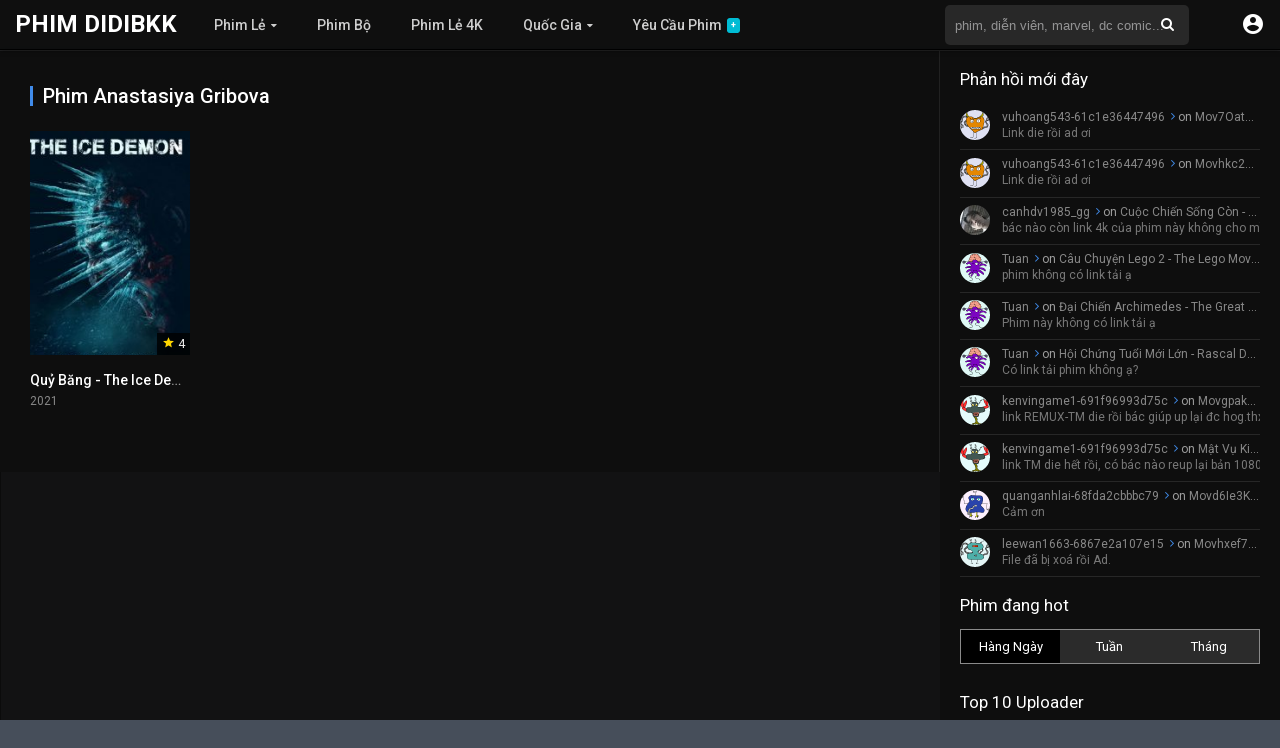

--- FILE ---
content_type: text/html; charset=UTF-8
request_url: https://phim.didibkk.com/cast/anastasiya-gribova/
body_size: 14429
content:
<!DOCTYPE html>
<html lang="vi">
<head>
<meta charset="UTF-8" />


<link rel="apple-touch-icon" href="https://phim.didibkk.com/wp-content/uploads/2017/12/favicon.jpg" />
<meta name="apple-mobile-web-app-capable" content="yes">
<meta name="apple-mobile-web-app-status-bar-style" content="black">
<meta name="mobile-web-app-capable" content="yes">
<meta name="viewport" content="width=device-width, initial-scale=1, shrink-to-fit=no">
<link rel='shortcut icon' href='https://phim.didibkk.com/wp-content/uploads/2017/12/favicon-1.jpg' type='image/x-icon' />
<meta property="fb:admins" content="100004981561983"/>
<meta property="fb:app_id" content="115273115812020"/>
<meta name="google-site-verification" content="bvFRRF3_ZEUIxnKHs0NI61elL9J3JpZjTdN8fTa_tL8" />
<meta name='robots' content='max-image-preview:large' />

	<!-- This site is optimized with the Yoast SEO plugin v15.7 - https://yoast.com/wordpress/plugins/seo/ -->
	<title>Các phim có sự tham gia của Anastasiya Gribova | Phim Didibkk</title>
	<meta name="robots" content="index, follow, max-snippet:-1, max-image-preview:large, max-video-preview:-1" />
	<link rel="canonical" href="https://phim.didibkk.com/cast/anastasiya-gribova/" />
	<meta property="og:locale" content="vi_VN" />
	<meta property="og:type" content="article" />
	<meta property="og:title" content="Các phim có sự tham gia của Anastasiya Gribova | Phim Didibkk" />
	<meta property="og:url" content="https://phim.didibkk.com/cast/anastasiya-gribova/" />
	<meta property="og:site_name" content="Phim Didibkk" />
	<meta name="twitter:card" content="summary" />
	<script type="application/ld+json" class="yoast-schema-graph">{"@context":"https://schema.org","@graph":[{"@type":["Person","Organization"],"@id":"https://phim.didibkk.com/#/schema/person/484bb69d8cc4de506224a2e8e6daccfb","name":"didibkk","image":{"@type":"ImageObject","@id":"https://phim.didibkk.com/#personlogo","inLanguage":"vi","url":"https://image.phim.didibkk.com/2020/02/logo.png","width":512,"height":512,"caption":"didibkk"},"logo":{"@id":"https://phim.didibkk.com/#personlogo"}},{"@type":"WebSite","@id":"https://phim.didibkk.com/#website","url":"https://phim.didibkk.com/","name":"Phim Didibkk","description":"Phim Didibkk - 4K - 1080p - Bluray","publisher":{"@id":"https://phim.didibkk.com/#/schema/person/484bb69d8cc4de506224a2e8e6daccfb"},"potentialAction":[{"@type":"SearchAction","target":"https://phim.didibkk.com/?s={search_term_string}","query-input":"required name=search_term_string"}],"inLanguage":"vi"},{"@type":"CollectionPage","@id":"https://phim.didibkk.com/cast/anastasiya-gribova/#webpage","url":"https://phim.didibkk.com/cast/anastasiya-gribova/","name":"C\u00e1c phim c\u00f3 s\u1ef1 tham gia c\u1ee7a Anastasiya Gribova | Phim Didibkk","isPartOf":{"@id":"https://phim.didibkk.com/#website"},"inLanguage":"vi","potentialAction":[{"@type":"ReadAction","target":["https://phim.didibkk.com/cast/anastasiya-gribova/"]}]}]}</script>
	<!-- / Yoast SEO plugin. -->


<link rel='dns-prefetch' href='//www.google.com' />
<link rel='dns-prefetch' href='//fonts.googleapis.com' />
<link rel="alternate" type="application/rss+xml" title="Dòng thông tin Phim Didibkk &raquo;" href="https://phim.didibkk.com/feed/" />
<link rel="alternate" type="application/rss+xml" title="Dòng phản hồi Phim Didibkk &raquo;" href="https://phim.didibkk.com/comments/feed/" />
<link rel="alternate" type="application/rss+xml" title="Nguồn cấp Phim Didibkk &raquo; Anastasiya Gribova Diễn Viên" href="https://phim.didibkk.com/cast/anastasiya-gribova/feed/" />
<link rel='stylesheet' id='wp-block-library-css' href='https://phim.didibkk.com/wp-includes/css/dist/block-library/style.min.css?ver=6.1.1' type='text/css' media='all' />
<link rel='stylesheet' id='bp-login-form-block-css' href='https://phim.didibkk.com/wp-content/plugins/buddypress/bp-core/css/blocks/login-form.min.css?ver=10.6.0' type='text/css' media='all' />
<link rel='stylesheet' id='bp-member-block-css' href='https://phim.didibkk.com/wp-content/plugins/buddypress/bp-members/css/blocks/member.min.css?ver=10.6.0' type='text/css' media='all' />
<link rel='stylesheet' id='bp-members-block-css' href='https://phim.didibkk.com/wp-content/plugins/buddypress/bp-members/css/blocks/members.min.css?ver=10.6.0' type='text/css' media='all' />
<link rel='stylesheet' id='bp-dynamic-members-block-css' href='https://phim.didibkk.com/wp-content/plugins/buddypress/bp-members/css/blocks/dynamic-members.min.css?ver=10.6.0' type='text/css' media='all' />
<link rel='stylesheet' id='bp-latest-activities-block-css' href='https://phim.didibkk.com/wp-content/plugins/buddypress/bp-activity/css/blocks/latest-activities.min.css?ver=10.6.0' type='text/css' media='all' />
<link rel='stylesheet' id='bp-friends-block-css' href='https://phim.didibkk.com/wp-content/plugins/buddypress/bp-friends/css/blocks/friends.min.css?ver=10.6.0' type='text/css' media='all' />
<link rel='stylesheet' id='bp-group-block-css' href='https://phim.didibkk.com/wp-content/plugins/buddypress/bp-groups/css/blocks/group.min.css?ver=10.6.0' type='text/css' media='all' />
<link rel='stylesheet' id='bp-groups-block-css' href='https://phim.didibkk.com/wp-content/plugins/buddypress/bp-groups/css/blocks/groups.min.css?ver=10.6.0' type='text/css' media='all' />
<link rel='stylesheet' id='bp-dynamic-groups-block-css' href='https://phim.didibkk.com/wp-content/plugins/buddypress/bp-groups/css/blocks/dynamic-groups.min.css?ver=10.6.0' type='text/css' media='all' />
<link rel='stylesheet' id='bp-sitewide-notices-block-css' href='https://phim.didibkk.com/wp-content/plugins/buddypress/bp-messages/css/blocks/sitewide-notices.min.css?ver=10.6.0' type='text/css' media='all' />
<link rel='stylesheet' id='classic-theme-styles-css' href='https://phim.didibkk.com/wp-includes/css/classic-themes.min.css?ver=1' type='text/css' media='all' />
<style id='global-styles-inline-css' type='text/css'>
body{--wp--preset--color--black: #000000;--wp--preset--color--cyan-bluish-gray: #abb8c3;--wp--preset--color--white: #ffffff;--wp--preset--color--pale-pink: #f78da7;--wp--preset--color--vivid-red: #cf2e2e;--wp--preset--color--luminous-vivid-orange: #ff6900;--wp--preset--color--luminous-vivid-amber: #fcb900;--wp--preset--color--light-green-cyan: #7bdcb5;--wp--preset--color--vivid-green-cyan: #00d084;--wp--preset--color--pale-cyan-blue: #8ed1fc;--wp--preset--color--vivid-cyan-blue: #0693e3;--wp--preset--color--vivid-purple: #9b51e0;--wp--preset--gradient--vivid-cyan-blue-to-vivid-purple: linear-gradient(135deg,rgba(6,147,227,1) 0%,rgb(155,81,224) 100%);--wp--preset--gradient--light-green-cyan-to-vivid-green-cyan: linear-gradient(135deg,rgb(122,220,180) 0%,rgb(0,208,130) 100%);--wp--preset--gradient--luminous-vivid-amber-to-luminous-vivid-orange: linear-gradient(135deg,rgba(252,185,0,1) 0%,rgba(255,105,0,1) 100%);--wp--preset--gradient--luminous-vivid-orange-to-vivid-red: linear-gradient(135deg,rgba(255,105,0,1) 0%,rgb(207,46,46) 100%);--wp--preset--gradient--very-light-gray-to-cyan-bluish-gray: linear-gradient(135deg,rgb(238,238,238) 0%,rgb(169,184,195) 100%);--wp--preset--gradient--cool-to-warm-spectrum: linear-gradient(135deg,rgb(74,234,220) 0%,rgb(151,120,209) 20%,rgb(207,42,186) 40%,rgb(238,44,130) 60%,rgb(251,105,98) 80%,rgb(254,248,76) 100%);--wp--preset--gradient--blush-light-purple: linear-gradient(135deg,rgb(255,206,236) 0%,rgb(152,150,240) 100%);--wp--preset--gradient--blush-bordeaux: linear-gradient(135deg,rgb(254,205,165) 0%,rgb(254,45,45) 50%,rgb(107,0,62) 100%);--wp--preset--gradient--luminous-dusk: linear-gradient(135deg,rgb(255,203,112) 0%,rgb(199,81,192) 50%,rgb(65,88,208) 100%);--wp--preset--gradient--pale-ocean: linear-gradient(135deg,rgb(255,245,203) 0%,rgb(182,227,212) 50%,rgb(51,167,181) 100%);--wp--preset--gradient--electric-grass: linear-gradient(135deg,rgb(202,248,128) 0%,rgb(113,206,126) 100%);--wp--preset--gradient--midnight: linear-gradient(135deg,rgb(2,3,129) 0%,rgb(40,116,252) 100%);--wp--preset--duotone--dark-grayscale: url('#wp-duotone-dark-grayscale');--wp--preset--duotone--grayscale: url('#wp-duotone-grayscale');--wp--preset--duotone--purple-yellow: url('#wp-duotone-purple-yellow');--wp--preset--duotone--blue-red: url('#wp-duotone-blue-red');--wp--preset--duotone--midnight: url('#wp-duotone-midnight');--wp--preset--duotone--magenta-yellow: url('#wp-duotone-magenta-yellow');--wp--preset--duotone--purple-green: url('#wp-duotone-purple-green');--wp--preset--duotone--blue-orange: url('#wp-duotone-blue-orange');--wp--preset--font-size--small: 13px;--wp--preset--font-size--medium: 20px;--wp--preset--font-size--large: 36px;--wp--preset--font-size--x-large: 42px;--wp--preset--spacing--20: 0.44rem;--wp--preset--spacing--30: 0.67rem;--wp--preset--spacing--40: 1rem;--wp--preset--spacing--50: 1.5rem;--wp--preset--spacing--60: 2.25rem;--wp--preset--spacing--70: 3.38rem;--wp--preset--spacing--80: 5.06rem;}:where(.is-layout-flex){gap: 0.5em;}body .is-layout-flow > .alignleft{float: left;margin-inline-start: 0;margin-inline-end: 2em;}body .is-layout-flow > .alignright{float: right;margin-inline-start: 2em;margin-inline-end: 0;}body .is-layout-flow > .aligncenter{margin-left: auto !important;margin-right: auto !important;}body .is-layout-constrained > .alignleft{float: left;margin-inline-start: 0;margin-inline-end: 2em;}body .is-layout-constrained > .alignright{float: right;margin-inline-start: 2em;margin-inline-end: 0;}body .is-layout-constrained > .aligncenter{margin-left: auto !important;margin-right: auto !important;}body .is-layout-constrained > :where(:not(.alignleft):not(.alignright):not(.alignfull)){max-width: var(--wp--style--global--content-size);margin-left: auto !important;margin-right: auto !important;}body .is-layout-constrained > .alignwide{max-width: var(--wp--style--global--wide-size);}body .is-layout-flex{display: flex;}body .is-layout-flex{flex-wrap: wrap;align-items: center;}body .is-layout-flex > *{margin: 0;}:where(.wp-block-columns.is-layout-flex){gap: 2em;}.has-black-color{color: var(--wp--preset--color--black) !important;}.has-cyan-bluish-gray-color{color: var(--wp--preset--color--cyan-bluish-gray) !important;}.has-white-color{color: var(--wp--preset--color--white) !important;}.has-pale-pink-color{color: var(--wp--preset--color--pale-pink) !important;}.has-vivid-red-color{color: var(--wp--preset--color--vivid-red) !important;}.has-luminous-vivid-orange-color{color: var(--wp--preset--color--luminous-vivid-orange) !important;}.has-luminous-vivid-amber-color{color: var(--wp--preset--color--luminous-vivid-amber) !important;}.has-light-green-cyan-color{color: var(--wp--preset--color--light-green-cyan) !important;}.has-vivid-green-cyan-color{color: var(--wp--preset--color--vivid-green-cyan) !important;}.has-pale-cyan-blue-color{color: var(--wp--preset--color--pale-cyan-blue) !important;}.has-vivid-cyan-blue-color{color: var(--wp--preset--color--vivid-cyan-blue) !important;}.has-vivid-purple-color{color: var(--wp--preset--color--vivid-purple) !important;}.has-black-background-color{background-color: var(--wp--preset--color--black) !important;}.has-cyan-bluish-gray-background-color{background-color: var(--wp--preset--color--cyan-bluish-gray) !important;}.has-white-background-color{background-color: var(--wp--preset--color--white) !important;}.has-pale-pink-background-color{background-color: var(--wp--preset--color--pale-pink) !important;}.has-vivid-red-background-color{background-color: var(--wp--preset--color--vivid-red) !important;}.has-luminous-vivid-orange-background-color{background-color: var(--wp--preset--color--luminous-vivid-orange) !important;}.has-luminous-vivid-amber-background-color{background-color: var(--wp--preset--color--luminous-vivid-amber) !important;}.has-light-green-cyan-background-color{background-color: var(--wp--preset--color--light-green-cyan) !important;}.has-vivid-green-cyan-background-color{background-color: var(--wp--preset--color--vivid-green-cyan) !important;}.has-pale-cyan-blue-background-color{background-color: var(--wp--preset--color--pale-cyan-blue) !important;}.has-vivid-cyan-blue-background-color{background-color: var(--wp--preset--color--vivid-cyan-blue) !important;}.has-vivid-purple-background-color{background-color: var(--wp--preset--color--vivid-purple) !important;}.has-black-border-color{border-color: var(--wp--preset--color--black) !important;}.has-cyan-bluish-gray-border-color{border-color: var(--wp--preset--color--cyan-bluish-gray) !important;}.has-white-border-color{border-color: var(--wp--preset--color--white) !important;}.has-pale-pink-border-color{border-color: var(--wp--preset--color--pale-pink) !important;}.has-vivid-red-border-color{border-color: var(--wp--preset--color--vivid-red) !important;}.has-luminous-vivid-orange-border-color{border-color: var(--wp--preset--color--luminous-vivid-orange) !important;}.has-luminous-vivid-amber-border-color{border-color: var(--wp--preset--color--luminous-vivid-amber) !important;}.has-light-green-cyan-border-color{border-color: var(--wp--preset--color--light-green-cyan) !important;}.has-vivid-green-cyan-border-color{border-color: var(--wp--preset--color--vivid-green-cyan) !important;}.has-pale-cyan-blue-border-color{border-color: var(--wp--preset--color--pale-cyan-blue) !important;}.has-vivid-cyan-blue-border-color{border-color: var(--wp--preset--color--vivid-cyan-blue) !important;}.has-vivid-purple-border-color{border-color: var(--wp--preset--color--vivid-purple) !important;}.has-vivid-cyan-blue-to-vivid-purple-gradient-background{background: var(--wp--preset--gradient--vivid-cyan-blue-to-vivid-purple) !important;}.has-light-green-cyan-to-vivid-green-cyan-gradient-background{background: var(--wp--preset--gradient--light-green-cyan-to-vivid-green-cyan) !important;}.has-luminous-vivid-amber-to-luminous-vivid-orange-gradient-background{background: var(--wp--preset--gradient--luminous-vivid-amber-to-luminous-vivid-orange) !important;}.has-luminous-vivid-orange-to-vivid-red-gradient-background{background: var(--wp--preset--gradient--luminous-vivid-orange-to-vivid-red) !important;}.has-very-light-gray-to-cyan-bluish-gray-gradient-background{background: var(--wp--preset--gradient--very-light-gray-to-cyan-bluish-gray) !important;}.has-cool-to-warm-spectrum-gradient-background{background: var(--wp--preset--gradient--cool-to-warm-spectrum) !important;}.has-blush-light-purple-gradient-background{background: var(--wp--preset--gradient--blush-light-purple) !important;}.has-blush-bordeaux-gradient-background{background: var(--wp--preset--gradient--blush-bordeaux) !important;}.has-luminous-dusk-gradient-background{background: var(--wp--preset--gradient--luminous-dusk) !important;}.has-pale-ocean-gradient-background{background: var(--wp--preset--gradient--pale-ocean) !important;}.has-electric-grass-gradient-background{background: var(--wp--preset--gradient--electric-grass) !important;}.has-midnight-gradient-background{background: var(--wp--preset--gradient--midnight) !important;}.has-small-font-size{font-size: var(--wp--preset--font-size--small) !important;}.has-medium-font-size{font-size: var(--wp--preset--font-size--medium) !important;}.has-large-font-size{font-size: var(--wp--preset--font-size--large) !important;}.has-x-large-font-size{font-size: var(--wp--preset--font-size--x-large) !important;}
.wp-block-navigation a:where(:not(.wp-element-button)){color: inherit;}
:where(.wp-block-columns.is-layout-flex){gap: 2em;}
.wp-block-pullquote{font-size: 1.5em;line-height: 1.6;}
</style>
<link rel='stylesheet' id='bbp-default-css' href='https://phim.didibkk.com/wp-content/plugins/bbpress/templates/default/css/bbpress.min.css?ver=2.6.9' type='text/css' media='all' />
<link rel='stylesheet' id='bp-legacy-css-css' href='https://phim.didibkk.com/wp-content/plugins/buddypress/bp-templates/bp-legacy/css/buddypress.min.css?ver=10.6.0' type='text/css' media='screen' />
<link rel='stylesheet' id='cwp-style-css' href='https://phim.didibkk.com/wp-content/plugins/comments-widget-plus/assets/css/cwp.css?ver=6.1.1' type='text/css' media='all' />
<link rel='stylesheet' id='owl-carousel-css' href='https://phim.didibkk.com/wp-content/themes/fsharephim-2.1.3.8/assets/css/front.owl.css?ver=2.1.7' type='text/css' media='all' />
<link rel='stylesheet' id='fonts-css' href='https://fonts.googleapis.com/css?family=Roboto:300,400,500,700' type='text/css' media='all' />
<link rel='stylesheet' id='icons-css' href='https://phim.didibkk.com/wp-content/themes/fsharephim-2.1.3.8/assets/css/front.icons.css?ver=2.1.7' type='text/css' media='all' />
<link rel='stylesheet' id='scrollbar-css' href='https://phim.didibkk.com/wp-content/themes/fsharephim-2.1.3.8/assets/css/front.crollbar.css?ver=2.1.7' type='text/css' media='all' />
<link rel='stylesheet' id='theme-css' href='https://phim.didibkk.com/wp-content/themes/fsharephim-2.1.3.8/assets/css/front.style.css?ver=2.1.7' type='text/css' media='all' />
<link rel='stylesheet' id='color-scheme-css' href='https://phim.didibkk.com/wp-content/themes/fsharephim-2.1.3.8/assets/css/colors.dark.css?ver=2.1.7' type='text/css' media='all' />
<link rel='stylesheet' id='responsive-css' href='https://phim.didibkk.com/wp-content/themes/fsharephim-2.1.3.8/assets/css/front.mobile.css?ver=2.1.7' type='text/css' media='all' />
<link rel='stylesheet' id='fsharephim-css-css' href='https://phim.didibkk.com/wp-content/themes/fsharephim-2.1.3.8/assets/css/fsharephim.css?ver=7.3' type='text/css' media='all' />
<script type='text/javascript' src='https://phim.didibkk.com/wp-includes/js/jquery/jquery.min.js?ver=3.6.1' id='jquery-core-js'></script>
<script type='text/javascript' src='https://phim.didibkk.com/wp-includes/js/jquery/jquery-migrate.min.js?ver=3.3.2' id='jquery-migrate-js'></script>
<script type='text/javascript' id='bp-confirm-js-extra'>
/* <![CDATA[ */
var BP_Confirm = {"are_you_sure":"B\u1ea1n c\u00f3 ch\u1eafc kh\u00f4ng?"};
/* ]]> */
</script>
<script type='text/javascript' src='https://phim.didibkk.com/wp-content/plugins/buddypress/bp-core/js/confirm.min.js?ver=10.6.0' id='bp-confirm-js'></script>
<script type='text/javascript' src='https://phim.didibkk.com/wp-content/plugins/buddypress/bp-core/js/widget-members.min.js?ver=10.6.0' id='bp-widget-members-js'></script>
<script type='text/javascript' src='https://phim.didibkk.com/wp-content/plugins/buddypress/bp-core/js/jquery-query.min.js?ver=10.6.0' id='bp-jquery-query-js'></script>
<script type='text/javascript' src='https://phim.didibkk.com/wp-content/plugins/buddypress/bp-core/js/vendor/jquery-cookie.min.js?ver=10.6.0' id='bp-jquery-cookie-js'></script>
<script type='text/javascript' src='https://phim.didibkk.com/wp-content/plugins/buddypress/bp-core/js/vendor/jquery-scroll-to.min.js?ver=10.6.0' id='bp-jquery-scroll-to-js'></script>
<script type='text/javascript' id='bp-legacy-js-js-extra'>
/* <![CDATA[ */
var BP_DTheme = {"accepted":"Ch\u1ea5p nh\u1eadn","close":"G\u1ea7n","comments":"\u00fd ki\u1ebfn","leave_group_confirm":"B\u1ea1n c\u00f3 ch\u1eafc ch\u1eafn mu\u1ed1n r\u1eddi kh\u1ecfi nh\u00f3m n\u00e0y?","mark_as_fav":"Y\u00eau th\u00edch","my_favs":"Y\u00eau Th\u00edch C\u1ee7a T\u00f4i","rejected":"B\u1ecb t\u1eeb ch\u1ed1i","remove_fav":"B\u1ecf Y\u00eau Th\u00edch","show_all":"Hi\u1ec3n th\u1ecb t\u1ea5t c\u1ea3","show_all_comments":"Hi\u1ec3n th\u1ecb t\u1ea5t c\u1ea3 \u00fd ki\u1ebfn cho ch\u1ee7 \u0111\u1ec1 n\u00e0y,","show_x_comments":"Hi\u1ec3n th\u1ecb t\u1ea5t c\u1ea3 \u00fd ki\u1ebfn (%d)","unsaved_changes":"H\u1ed3 s\u01a1 c\u1ee7a b\u1ea1n \u0111\u00e3 l\u01b0u thay \u0111\u1ed5i. N\u1ebfu b\u1ea1n r\u1eddi kh\u1ecfi trang, s\u1ef1 thay \u0111\u1ed5i s\u1ebd b\u1ecb m\u1ea5t.","view":"Xem","store_filter_settings":""};
/* ]]> */
</script>
<script type='text/javascript' src='https://phim.didibkk.com/wp-content/plugins/buddypress/bp-templates/bp-legacy/js/buddypress.min.js?ver=10.6.0' id='bp-legacy-js-js'></script>
<script type='text/javascript' src='https://phim.didibkk.com/wp-content/themes/fsharephim-2.1.3.8/assets/js/auto-size.js?ver=2.1.7' id='auto-size-js'></script>
<script type='text/javascript' src='https://phim.didibkk.com/wp-content/themes/fsharephim-2.1.3.8/assets/js/front.scrollbar.js?ver=2.1.7' id='scrollbar-js'></script>
<script type='text/javascript' src='https://phim.didibkk.com/wp-content/themes/fsharephim-2.1.3.8/assets/js/front.owl.js?ver=2.1.7' id='owl-js'></script>
<script type='text/javascript' src='https://www.google.com/recaptcha/api.js?ver=2.1.7' id='recaptcha-js'></script>
<script type='text/javascript' id='dt_main_ajax-js-extra'>
/* <![CDATA[ */
var dtAjax = {"url":"\/wp-admin\/admin-ajax.php","post_id":"132354","security":"17f53cd947","nonce_update_view":"511c9604fd","nonce_update_resolution":"15d051546f","loading":"\u0110ang th\u1ef1c hi\u1ec7n..","afavorites":"Th\u00eam v\u00e0o danh s\u00e1ch y\u00eau th\u00edch","rfavorites":"Remove of favorites","remove":"X\u00f3a","isawit":"\u0110\u00e3 xem","send":"N\u1ed9i dung \u0111\u00e3 g\u1eedi","updating":"\u0110ang c\u1eadp nh\u1eadt...","error":"Error","pending":"Pending review","ltipe":"Download","sending":"\u0110ang \u0111\u0103ng n\u1ed9i dung","enabled":"Enable","disabled":"Disable","trash":"X\u00f3a","lshared":"Link \u0111\u00e3 chia s\u1ebb","ladmin":"Manage pending links","sendingrep":"Please wait, sending data..","ready":"S\u1eb5n s\u00e0ng"};
/* ]]> */
</script>
<script type='text/javascript' src='https://phim.didibkk.com/wp-content/themes/fsharephim-2.1.3.8/assets/js/front.ajax.js?ver=2.1.7' id='dt_main_ajax-js'></script>
<link rel="https://api.w.org/" href="https://phim.didibkk.com/wp-json/" /><link rel="EditURI" type="application/rsd+xml" title="RSD" href="https://phim.didibkk.com/xmlrpc.php?rsd" />
<link rel="wlwmanifest" type="application/wlwmanifest+xml" href="https://phim.didibkk.com/wp-includes/wlwmanifest.xml" />
<meta name="generator" content="WordPress 6.1.1" />

	<script type="text/javascript">var ajaxurl = 'https://phim.didibkk.com/wp-admin/admin-ajax.php';</script>

<script type='text/javascript'>jQuery(document).ready(function(a){'false'==dtGonza.mobile&&a(window).load(function(){a('.scrolling').mCustomScrollbar({theme:'minimal-dark',scrollButtons:{enable:!0},callbacks:{onTotalScrollOffset:100,alwaysTriggerOffsets:!1}})})});</script>
<style type='text/css'>
body{font-family:"Roboto", sans-serif;}
body{background:#464e5a;}
a,.home-blog-post .entry-date .date,.top-imdb-item:hover>.title a,.module .content .items .item .data h3 a:hover,.head-main-nav ul.main-header li:hover>a,.login_box .box a.register{color:#408BEA;}
.nav_items_module a.btn:hover,.pagination span.current,.w_item_b a:hover>.data span.wextra b i,.comment-respond h3:before,footer.main .fbox .fmenu ul li a:hover{color:#408BEA;}
header.main .hbox .search form button[type=submit]:hover,.loading,#seasons .se-c .se-a ul.episodios li .episodiotitle a:hover,.sgeneros a:hover,.page_user nav.user ul li a:hover{color:#408BEA;}
footer.main .fbox .fmenu ul li.current-menu-item a,.posts .meta .autor i,.pag_episodes .item a:hover,a.link_a:hover,ul.smenu li a:hover{color:#408BEA;}
header.responsive .nav a.active:before, header.responsive .search a.active:before,.dtuser a.clicklogin:hover,.menuresp .menu ul.resp li a:hover,.menuresp .menu ul.resp li ul.sub-menu li a:hover{color:#408BEA;}
.sl-wrapper a:before,table.account_links tbody td a:hover,.dt_mainmeta nav.genres ul li a:hover{color:#408BEA;}
.dt_mainmeta nav.genres ul li.current-cat a:before{color:#408BEA;}
.head-main-nav ul.main-header li ul.sub-menu li a:hover,form.form-resp-ab button[type=submit]:hover>span,.sidebar aside.widget ul li a:hover{color:#408BEA;}
header.top_imdb h1.top-imdb-h1 span,article.post .information .meta span.autor,.w_item_c a:hover>.rating i,span.comment-author-link,.pagination a:hover{color:#408BEA;}
.letter_home ul.glossary li a:hover, .letter_home ul.glossary li a.active, .user_control a.in-list{color:#408BEA;}
.starstruck .star-on-png:before{color:#408BEA;}
.linktabs ul li a.selected,ul.smenu li a.selected,a.liked,.module .content header span a.see-all,.page_user nav.user ul li a.selected,.dt_mainmeta nav.releases ul li a:hover{background:#408BEA;}
a.see_all,p.form-submit input[type=submit]:hover,.report-video-form fieldset input[type=submit],a.mtoc,.contact .wrapper fieldset input[type=submit],span.item_type,a.main{background:#408BEA;}
.head-main-nav ul.main-header li a i,.post-comments .comment-reply-link:hover,#seasons .se-c .se-q span.se-o,#edit_link .box .form_edit .cerrar a:hover{background:#408BEA;}
.user_edit_control ul li a.selected,form.update_profile fieldset input[type=submit],.page_user .content .paged a.load_more:hover,#edit_link .box .form_edit fieldset input[type="submit"]{background:#408BEA;}
.login_box .box input[type="submit"],.form_post_lik .control .left a.add_row:hover,.form_post_lik .table table tbody tr td a.remove_row:hover,.form_post_lik .control .right input[type="submit"]{background:#408BEA;}
#dt_contenedor{background:#464e5a;}
.plyr input[type=range]::-ms-fill-lower{background:#408BEA;}
.menuresp .menu .user a.ctgs,.menuresp .menu .user .logout a:hover{background:#408BEA;}
.plyr input[type=range]:active::-webkit-slider-thumb{background:#408BEA;}
.plyr input[type=range]:active::-moz-range-thumb{background:#408BEA;}
.plyr input[type=range]:active::-ms-thumb{background:#408BEA;}
.tagcloud a:hover,ul.abc li a:hover,ul.abc li a.select, {background:#408BEA;}
.contact .wrapper fieldset input[type=text]:focus, .contact .wrapper fieldset textarea:focus,header.main .hbox .dt_user ul li ul li:hover > a,.login_box .box a.register{border-color:#408BEA;}
.module .content header h1{border-color:#408BEA;}
.module .content header h2{border-color:#408BEA;}
a.see_all{border-color:#408BEA;}
.top-imdb-list h3{border-color:#408BEA;}
.user_edit_control ul li a.selected:before{border-top-color:#408BEA;}

#contenedor, footer.main .fbox, header.main .hbox {
    max-width: 1400px;
}

.thread-from{
color: #7d7d7b;
}

#message-threads thead tr, .notifications thead tr{
color: #7d7d7b;
}

.message-box{
color: black;
}

#send-reply .message-box{
color: black
}

#buddypress div#message-thread div.message-box{
background-color: white;
}

#buddypress div#message-thread div.message-box.even {
    background-color: #e4e4e4;
}

#buddypress a.bp-secondary-action, #buddypress span.highlight{
padding-left: 2px;
}

a#nep_call_panel.nep_right_bottom{
right: 10px;
bottom: 9px;
}

div#nep_fake_textarea{
height: auto !important;
width: auto !important;
}

.rtmedia-container *, .rtmedia-container *:before, .rtmedia-container *:after{
color: #070707;
}

#item-meta #latest-update, #item-meta #latest-update a, #item-meta #latest-update a:hover{
line-height: 1.6  !important;
background: none !important;
padding: 0px  !important;
border: 0px !important;
}

#buddypress #item-body{
padding: 0;
}

#buddypress ul.item-list{
border-top: 0px;
}

#buddypress div.activity-comments>ul{
padding: 0 0 0 0 !important;
}

#buddypress .comment-reply-link, #buddypress .generic-button a, #buddypress .standard-form button, #buddypress a.button, #buddypress input[type=button], #buddypress input[type=reset], #buddypress input[type=submit], #buddypress ul.button-nav li a, a.bp-title-button{
color: #141415;
}

body.buddypress .single-page{
background-color: #e9ebee;
color: #1d2129;
}

body.buddypress .single-page h1.head{
color: #1d2129;
}

#buddypress{
background-color: white;
}

#buddypress #item-nav{
padding: 10px 10px 0px 10px;
}

#buddypress #item-body{
padding: 0px 10px 10px 10px;
}

#buddypress table{
text-align: left;
}
.notifications-options-nav, .messages-options-nav{
padding: 10px 10px 10px 0px;
}

#buddypress div.pagination .pag-count{
padding: 0px;
}

#activity-stream .activity-item{
border-top: 1px solid #e9ebee;
}

#buddypress ul.acfb-holder li{
float: none;
}

#buddypress #item-header-cover-image #item-header-avatar{
margin-top: 300px;
}

#buddypress #header-cover-image{
height: 372px;
}

#buddypress ul.item-list li div.item-title span{
font-size: 100%;
margin-left: 0px;
}

#buddypress div.item-list-tabs ul li.current a, #buddypress div.item-list-tabs ul li.selected a{
background-color: #464e5a;
    color: #ffffff;
    opacity: .9;
    font-weight: 700;
}

#buddypress div.item-list-tabs ul li a, #buddypress div.item-list-tabs ul li span{
color: #464e5a;
}

#buddypress div.activity-comments div.acomment-content, #buddypress div.activity-comments div.acomment-meta{
font-size: 90%
}

#buddypress textarea {
  resize: vertical;
}

#buddypress .activity-list li.mini .activity-avatar img.FB_profile_pic, #buddypress .activity-list li.mini .activity-avatar img.avatar{
    height: auto;
    margin-left: 0;
    width: 50px;
}
#buddypress #user-notifications .count{
background: red;
    border: 1px solid #fff;
    color: #ffffff;
}

#buddypress .loading{
animation: none;
-moz-animation: none;
    -o-animation: none;
    -webkit-animation: none;
}

#buddypress .editfield {
    line-height: 1.6;
    margin-bottom: 10px;
}

ul.dropdown-menu li a img{
width: 20px;
}

ul.dropdown-menu{
    background-color: white;
    padding: 5px;
    overflow: auto;
}

.bp-messages-wrap .list .messages-stack .content .messages-list li{
list-style-type: none;
}

.bp-messages-wrap .threads-list .thread .info h4{
color: black;
}
</style>
			<style type="text/css">.cwp-li {overflow: hidden;}.cwp-avatar {float: left;margin-top: .2em;margin-right: 1em;}.cwp-avatar.rounded .avatar{border-radius:50%;}.cwp-avatar.square .avatar{border-radius:0;}.cwp-comment-excerpt {display: block;color:#787878;}</style>
		<style>
a img.alignnone{
 margin: 0 auto;
}
.pluginSkinDark a, .pluginSkinDark .uiHeader h3{color: black;}

.post-comments li.comment .comment-avatar img.avatar{
  max-width: 30px;
  max-height: 30px;
  border-radius: 50%;
}

.post-comments li.comment{
  padding-left: 45px;
  padding-top: 10px;
  margin-bottom: 10px;
}

.post-comments ul li.comment .comment-avatar img.avatar{
  max-width: 25px;
  max-height: 25px;
  border-radius: 50%;
}

.post-comments ul li.comment .scontent{
  padding: 10px 10px 10px 55px;
}

.post-comments ul li.comment .comment-avatar{
  top: 13px;
}

.post-comments li.comment .comment-avatar{
  top: 15px;
}

.comment-respond textarea{
  overflow: hidden;
  overflow-wrap: break-word;
  height: 37px;
  border-radius: 30px;
  padding-left: 25px;
  resize: none;
  border: 1px solid #ffffff6b;
}

.wp-content h2{
  color: #ffffffbf;
  padding-bottom: 10px;
  border-bottom: 2px solid #ffffffbf;
}

.wp-content h3{
  color: #ffffffbf;
    font-size: 18px;
    border-left: 2px solid #ffffffbf;
    padding-left: 10px;
}

.form-submit #submit{
  border-radius: 35px;
  padding: 10px 20px;
  font-size: 13px;
  font-weight: 400;
}

.post-template-default .wp-content img{
  max-width: 70%;
}

.recent-link{
  padding: 0px 5px;
}

.recent-link-2{
  padding: 40px 5px 0px 5px;
}

.recent-link .time-published{
  float: right;
  font-size: 11px;
  margin-top: 8px;
}

.recent-link .title-of-link{
  width: 83%;
}

.links_table  strong.quality{
  font-size: 10px;
  padding: 5px 5px;
}

.links_table table tbody tr td{
    padding: 10px;
    font-size: 12px;
    line-height: 16px;
}

.linktabs{
  border-bottom: solid 3px rgba(255, 255, 255, 0.08);
}

td.click-link{
  text-align: center;
}

.links_table table thead tr th{
  padding: 10px;
  font-size: 13px;
  font-weight: 400;
}

td.button-download, th.type-download-head{
  padding-left: 0px !important;
}

#basic-user-avatar-form img, #basic-local-avatar{
  margin-bottom: 10px;
}
#basic-user-avatar-form .description{
  margin: 10px 0px;
}
#basic-user-avatar-form input[type="submit"]{
  padding: 15px;
  font-size: 14px;
  background-color: #408BEA;
  color: white;
  cursor: pointer;
}

.post-comments li.comment .scontent p{
  color: rgba(255, 255, 255, 0.68);
    background-color: #80808026;
    padding: 7px 20px;
    border-radius: 20px;
    margin-top: 5px;
    font-size: 14px;
  width: max-content;
max-width: 100%;
}

.post-comments li.comment .scontent p.form-submit{
  background-color: transparent;
  padding: 0px;
  margin-top: 0px;
}

.sidebar aside.widget ul li{
  padding: 5px 0;
  font-size: 12px;
}

span.comment-author-link{
  font-weight: 400;
  font-size: 12px;
}

span.comment-author-link:after{
  font-family: icomoon!important;
  content: " \f105";
}

.sidebar aside.widget ul li:before{
  content: "";
}
.sbox h1, .sbox h2{
  line-height: 1.6;
}
.emojionearea .emojionearea-editor{
    min-height: 32px !important;
}

.dtsingle iframe {
 width: 100%;
}
.adBanner{
  max-height: 150px;
}

.module .sidebar{
overflow: auto !important;
}
</style>
</head>
<body class="bp-legacy archive tax-dtcast term-anastasiya-gribova term-76729 no-js">

<div id="dt_contenedor">
<header id="header" class="main">
	<div class="hbox">
		<div class="logo">
			<a href="https://phim.didibkk.com/">
									<h1 class="text">Phim Didibkk</h1>
							</a>
		</div>
		<div class="head-main-nav">
			<div class="menu-top-container"><ul id="main_header" class="main-header"><li id="menu-item-6670" class="menu-item menu-item-type-custom menu-item-object-custom menu-item-has-children menu-item-6670"><a href="/movies">Phim Lẻ</a>
<ul class="sub-menu">
	<li id="menu-item-87555" class="menu-item menu-item-type-taxonomy menu-item-object-genres menu-item-87555"><a href="https://phim.didibkk.com/genre/18/">18+</a></li>
	<li id="menu-item-6672" class="menu-item menu-item-type-taxonomy menu-item-object-genres menu-item-6672"><a href="https://phim.didibkk.com/genre/hanh-dong/">Hành Động</a></li>
	<li id="menu-item-6686" class="menu-item menu-item-type-taxonomy menu-item-object-genres menu-item-6686"><a href="https://phim.didibkk.com/genre/hanh-dong-va-phieu-luu/">Action &#038; Adventure</a></li>
	<li id="menu-item-6687" class="menu-item menu-item-type-taxonomy menu-item-object-genres menu-item-6687"><a href="https://phim.didibkk.com/genre/hoat-hinh/">Hoạt Hình</a></li>
	<li id="menu-item-6676" class="menu-item menu-item-type-taxonomy menu-item-object-genres menu-item-6676"><a href="https://phim.didibkk.com/genre/khoa-hoc-vien-tuong/">Khoa Học Viễn Tưởng</a></li>
	<li id="menu-item-6673" class="menu-item menu-item-type-taxonomy menu-item-object-genres menu-item-6673"><a href="https://phim.didibkk.com/genre/tam-ly-rung-ron/">Tâm Lý &#8211; Hồi Hộp</a></li>
	<li id="menu-item-6677" class="menu-item menu-item-type-taxonomy menu-item-object-genres menu-item-6677"><a href="https://phim.didibkk.com/genre/kinh-di/">Kinh Dị</a></li>
	<li id="menu-item-6674" class="menu-item menu-item-type-taxonomy menu-item-object-genres menu-item-6674"><a href="https://phim.didibkk.com/genre/phieu-luu/">Phiêu Lưu</a></li>
	<li id="menu-item-6698" class="menu-item menu-item-type-taxonomy menu-item-object-genres menu-item-6698"><a href="https://phim.didibkk.com/genre/chien-tranh/">Chiến Tranh</a></li>
	<li id="menu-item-6696" class="menu-item menu-item-type-taxonomy menu-item-object-genres menu-item-6696"><a href="https://phim.didibkk.com/genre/ky-ao-khoa-hoc/">Sci-Fi &#038; Fantasy</a></li>
	<li id="menu-item-6699" class="menu-item menu-item-type-taxonomy menu-item-object-genres menu-item-6699"><a href="https://phim.didibkk.com/genre/mien-tay/">Miền Tây</a></li>
	<li id="menu-item-6675" class="menu-item menu-item-type-taxonomy menu-item-object-genres menu-item-6675"><a href="https://phim.didibkk.com/genre/hai-huoc/">Hài Hước</a></li>
	<li id="menu-item-6689" class="menu-item menu-item-type-taxonomy menu-item-object-genres menu-item-6689"><a href="https://phim.didibkk.com/genre/toi-pham/">Tội Phạm</a></li>
	<li id="menu-item-6679" class="menu-item menu-item-type-taxonomy menu-item-object-genres menu-item-6679"><a href="https://phim.didibkk.com/genre/ky-ao/">Kỳ Ảo</a></li>
	<li id="menu-item-6680" class="menu-item menu-item-type-taxonomy menu-item-object-genres menu-item-6680"><a href="https://phim.didibkk.com/genre/huyen-bi/">Huyền Bí</a></li>
	<li id="menu-item-6691" class="menu-item menu-item-type-taxonomy menu-item-object-genres menu-item-6691"><a href="https://phim.didibkk.com/genre/gia-dinh/">Gia Đình</a></li>
	<li id="menu-item-6695" class="menu-item menu-item-type-taxonomy menu-item-object-genres menu-item-6695"><a href="https://phim.didibkk.com/genre/lang-man/">Lãng Mạn</a></li>
	<li id="menu-item-6671" class="menu-item menu-item-type-taxonomy menu-item-object-genres menu-item-6671"><a href="https://phim.didibkk.com/genre/chinh-kich/">Chính Kịch</a></li>
	<li id="menu-item-6692" class="menu-item menu-item-type-taxonomy menu-item-object-genres menu-item-6692"><a href="https://phim.didibkk.com/genre/ngoai-quoc/">Ngoại Quốc</a></li>
	<li id="menu-item-6694" class="menu-item menu-item-type-taxonomy menu-item-object-genres menu-item-6694"><a href="https://phim.didibkk.com/genre/nhac/">Nhạc</a></li>
	<li id="menu-item-6693" class="menu-item menu-item-type-taxonomy menu-item-object-genres menu-item-6693"><a href="https://phim.didibkk.com/genre/lich-su/">Lịch Sử</a></li>
	<li id="menu-item-6697" class="menu-item menu-item-type-taxonomy menu-item-object-genres menu-item-6697"><a href="https://phim.didibkk.com/genre/tv-movie/">Tv Movie</a></li>
	<li id="menu-item-6690" class="menu-item menu-item-type-taxonomy menu-item-object-genres menu-item-6690"><a href="https://phim.didibkk.com/genre/tai-lieu/">Tài Liệu</a></li>
</ul>
</li>
<li id="menu-item-3413" class="menu-item menu-item-type-custom menu-item-object-custom menu-item-3413"><a href="/seasons/">Phim Bộ</a></li>
<li id="menu-item-6125" class="menu-item menu-item-type-custom menu-item-object-custom menu-item-6125"><a href="/quality/4k/">Phim Lẻ 4K</a></li>
<li id="menu-item-40864" class="menu-item menu-item-type-custom menu-item-object-custom menu-item-has-children menu-item-40864"><a href="/#" target="_blank" rel="nofollow">Quốc Gia</a>
<ul class="sub-menu">
	<li id="menu-item-40826" class="menu-item menu-item-type-taxonomy menu-item-object-dtcountry menu-item-40826"><a href="https://phim.didibkk.com/country/romania/">Romania</a></li>
	<li id="menu-item-40827" class="menu-item menu-item-type-taxonomy menu-item-object-dtcountry menu-item-40827"><a href="https://phim.didibkk.com/country/russia/">Russia</a></li>
	<li id="menu-item-40828" class="menu-item menu-item-type-taxonomy menu-item-object-dtcountry menu-item-40828"><a href="https://phim.didibkk.com/country/singapore/">Singapore</a></li>
	<li id="menu-item-40829" class="menu-item menu-item-type-taxonomy menu-item-object-dtcountry menu-item-40829"><a href="https://phim.didibkk.com/country/south-africa/">South Africa</a></li>
	<li id="menu-item-40830" class="menu-item menu-item-type-taxonomy menu-item-object-dtcountry menu-item-40830"><a href="https://phim.didibkk.com/country/south-korea/">South Korea</a></li>
	<li id="menu-item-40831" class="menu-item menu-item-type-taxonomy menu-item-object-dtcountry menu-item-40831"><a href="https://phim.didibkk.com/country/spain/">Spain</a></li>
	<li id="menu-item-40832" class="menu-item menu-item-type-taxonomy menu-item-object-dtcountry menu-item-40832"><a href="https://phim.didibkk.com/country/sweden/">Sweden</a></li>
	<li id="menu-item-40833" class="menu-item menu-item-type-taxonomy menu-item-object-dtcountry menu-item-40833"><a href="https://phim.didibkk.com/country/taiwan/">Taiwan</a></li>
	<li id="menu-item-40834" class="menu-item menu-item-type-taxonomy menu-item-object-dtcountry menu-item-40834"><a href="https://phim.didibkk.com/country/thailand/">Thailand</a></li>
	<li id="menu-item-40835" class="menu-item menu-item-type-taxonomy menu-item-object-dtcountry menu-item-40835"><a href="https://phim.didibkk.com/country/turkey/">Turkey</a></li>
	<li id="menu-item-40836" class="menu-item menu-item-type-taxonomy menu-item-object-dtcountry menu-item-40836"><a href="https://phim.didibkk.com/country/united-kingdom/">United Kingdom</a></li>
	<li id="menu-item-40837" class="menu-item menu-item-type-taxonomy menu-item-object-dtcountry menu-item-40837"><a href="https://phim.didibkk.com/country/united-states/">United States</a></li>
	<li id="menu-item-40838" class="menu-item menu-item-type-taxonomy menu-item-object-dtcountry menu-item-40838"><a href="https://phim.didibkk.com/country/vietnam/">Vietnam</a></li>
	<li id="menu-item-40839" class="menu-item menu-item-type-taxonomy menu-item-object-dtcountry menu-item-40839"><a href="https://phim.didibkk.com/country/west-germany/">West Germany</a></li>
	<li id="menu-item-40840" class="menu-item menu-item-type-taxonomy menu-item-object-dtcountry menu-item-40840"><a href="https://phim.didibkk.com/country/argentina/">Argentina</a></li>
	<li id="menu-item-40841" class="menu-item menu-item-type-taxonomy menu-item-object-dtcountry menu-item-40841"><a href="https://phim.didibkk.com/country/australia/">Australia</a></li>
	<li id="menu-item-40842" class="menu-item menu-item-type-taxonomy menu-item-object-dtcountry menu-item-40842"><a href="https://phim.didibkk.com/country/belgium/">Belgium</a></li>
	<li id="menu-item-40843" class="menu-item menu-item-type-taxonomy menu-item-object-dtcountry menu-item-40843"><a href="https://phim.didibkk.com/country/brazil/">Brazil</a></li>
	<li id="menu-item-40844" class="menu-item menu-item-type-taxonomy menu-item-object-dtcountry menu-item-40844"><a href="https://phim.didibkk.com/country/cambodia/">Cambodia</a></li>
	<li id="menu-item-40845" class="menu-item menu-item-type-taxonomy menu-item-object-dtcountry menu-item-40845"><a href="https://phim.didibkk.com/country/canada/">Canada</a></li>
	<li id="menu-item-40846" class="menu-item menu-item-type-taxonomy menu-item-object-dtcountry menu-item-40846"><a href="https://phim.didibkk.com/country/chile/">Chile</a></li>
	<li id="menu-item-40847" class="menu-item menu-item-type-taxonomy menu-item-object-dtcountry menu-item-40847"><a href="https://phim.didibkk.com/country/china/">China</a></li>
	<li id="menu-item-40848" class="menu-item menu-item-type-taxonomy menu-item-object-dtcountry menu-item-40848"><a href="https://phim.didibkk.com/country/denmark/">Denmark</a></li>
	<li id="menu-item-40849" class="menu-item menu-item-type-taxonomy menu-item-object-dtcountry menu-item-40849"><a href="https://phim.didibkk.com/country/france/">France</a></li>
	<li id="menu-item-40850" class="menu-item menu-item-type-taxonomy menu-item-object-dtcountry menu-item-40850"><a href="https://phim.didibkk.com/country/germany/">Germany</a></li>
	<li id="menu-item-40851" class="menu-item menu-item-type-taxonomy menu-item-object-dtcountry menu-item-40851"><a href="https://phim.didibkk.com/country/hong-kong/">Hong Kong</a></li>
	<li id="menu-item-40852" class="menu-item menu-item-type-taxonomy menu-item-object-dtcountry menu-item-40852"><a href="https://phim.didibkk.com/country/iceland/">Iceland</a></li>
	<li id="menu-item-40853" class="menu-item menu-item-type-taxonomy menu-item-object-dtcountry menu-item-40853"><a href="https://phim.didibkk.com/country/india/">India</a></li>
	<li id="menu-item-40854" class="menu-item menu-item-type-taxonomy menu-item-object-dtcountry menu-item-40854"><a href="https://phim.didibkk.com/country/indonesia/">Indonesia</a></li>
	<li id="menu-item-40855" class="menu-item menu-item-type-taxonomy menu-item-object-dtcountry menu-item-40855"><a href="https://phim.didibkk.com/country/iran/">Iran</a></li>
	<li id="menu-item-40856" class="menu-item menu-item-type-taxonomy menu-item-object-dtcountry menu-item-40856"><a href="https://phim.didibkk.com/country/ireland/">Ireland</a></li>
	<li id="menu-item-40857" class="menu-item menu-item-type-taxonomy menu-item-object-dtcountry menu-item-40857"><a href="https://phim.didibkk.com/country/israel/">Israel</a></li>
	<li id="menu-item-40858" class="menu-item menu-item-type-taxonomy menu-item-object-dtcountry menu-item-40858"><a href="https://phim.didibkk.com/country/italy/">Italy</a></li>
	<li id="menu-item-40859" class="menu-item menu-item-type-taxonomy menu-item-object-dtcountry menu-item-40859"><a href="https://phim.didibkk.com/country/japan/">Japan</a></li>
	<li id="menu-item-40860" class="menu-item menu-item-type-taxonomy menu-item-object-dtcountry menu-item-40860"><a href="https://phim.didibkk.com/country/malaysia/">Malaysia</a></li>
	<li id="menu-item-40861" class="menu-item menu-item-type-taxonomy menu-item-object-dtcountry menu-item-40861"><a href="https://phim.didibkk.com/country/mexico/">Mexico</a></li>
	<li id="menu-item-40862" class="menu-item menu-item-type-taxonomy menu-item-object-dtcountry menu-item-40862"><a href="https://phim.didibkk.com/country/new-zealand/">New Zealand</a></li>
	<li id="menu-item-40863" class="menu-item menu-item-type-taxonomy menu-item-object-dtcountry menu-item-40863"><a href="https://phim.didibkk.com/country/philippines/">Philippines</a></li>
</ul>
</li>
<li id="menu-item-40997" class="menu-item menu-item-type-custom menu-item-object-custom menu-item-40997"><a href="/requests">Yêu Cầu Phim <I Style="Background: #00Bcd4">+</I></a></li>
</ul></div>		</div>

		<div class="headitems register_active">
			<div id="advc-menu" class="search">
				<form method="get" id="searchform" action="https://phim.didibkk.com">
					<input type="text" placeholder="phim, diễn viên, marvel, dc comic..." name="s" id="s" value="" autocomplete="off">
					<button class="search-button" type="submit"><span class="icon-search2"></span></button>
				</form>
			</div>
			<!-- end search -->
						<div class="dtuser">
				<a class="clicklogin">
					<i class="icon-account_circle"></i>
				</a>
			</div>
						<!-- end dt_user -->
		</div>
	</div>
</header>
<div class="fixheadresp">
	<header class="responsive">
		<div class="nav"><a class="aresp nav-resp"></a></div>
		<div class="search"><a class="aresp search-resp"></a></div>
		<div class="logo"><a href="https://phim.didibkk.com/">
							<h1 class="text">Phim Didibkk</h1>
					</a></div>
	</header>
	</div>
<div id="contenedor">

	<div class="login_box">
		<div class="box">
			<a id="c_loginbox"><i class="icon-close2"></i></a>
			<h3>Đăng nhập</h3>
			<form method="post" action="https://phim.didibkk.com/wp-login.php">
				<fieldset class="user"><input type="text" name="log" placeholder="Tên đăng nhập"></fieldset>
				<fieldset class="password"><input type="password" name="pwd" placeholder="Mật khẩu"></fieldset>

				<fieldset class="submit">
					<a href="https://phim.didibkk.com/wp-admin/admin-ajax.php?action=google_oauth_redirect&ref=https://phim.didibkk.com/cast/anastasiya-gribova">
						<div class="btn-login google-btn">
							<div class="icon-wrapper google-icon-wrapper">
								<img class="google-icon" src="/wp-content/themes/fsharephim-2.1.3.8/assets/img/logo-google.png"/>
							</div>
							<p class="btn-text"><b>Đăng nhập / Đăng ký bằng Google</b></p>
						</div>
					</a>
				</fieldset>

				<fieldset class="user">
					<div class="g-recaptcha" data-sitekey="6Le_C7gUAAAAAJqBbOXxdKYXGq7TtCVKgl7KCMH-"></div>
				</fieldset>

				<label><input name="rememberme" type="checkbox" id="rememberme" value="forever">  Ghi nhớ</label>

				<fieldset class="submit"><input type="submit" value="Đăng nhập"></fieldset>

				<label><a class="pteks" href="https://phim.didibkk.com/wp-login.php?action=lostpassword">Quên mật khẩu?</a></label>
				<input type="hidden" name="redirect_to" value="https://phim.didibkk.com/cast/anastasiya-gribova/">
			</form>
		</div>
	</div>
	<div class="module">
	<div class="content">
	<header>
		<h1>Phim Anastasiya Gribova</h1>
	</header>
	<div class="desc_category">
			</div>
	<div class="items">
	<article id="post-132354" class="item movies">
	<div class="poster">
		<img src="https://image.phim.didibkk.com/2022/03/qmcJtAuEUvGhlp9253h6PBFBnyW-185x278.jpg" alt="Quỷ Băng - The Ice Demon (2021)">
		<div class="rating"><span class="icon-star2"></span> 4</div>
				<div class="mepo">
				</div>
		<a href="https://phim.didibkk.com/movies/the-ice-demon/"><div class="see"></div></a>
	</div>
	<div class="data">
		<h2>
				<a href="https://phim.didibkk.com/movies/the-ice-demon/">Quỷ Băng - The Ice Demon (2021)</a>
		</h2>
				<span>2021</span>
			</div>
	<div class="animation-1 dtinfo">
	<div class="title">
		<h4>Quỷ Băng - The Ice Demon (2021)</h4>
			</div>
	<div class="metadata">
		<span class="imdb">IMDb: 4</span>		<span>2021</span>		<span>92 min</span>		<span>839 lượt xem</span>	</div>
	<div class="texto">Ksyusha hầu như không nhớ cha cô: ông mất tích khi cô còn nhỏ.</div>
	<div class="genres"><div class="mta"><a href="https://phim.didibkk.com/genre/chinh-kich/" rel="tag">Chính Kịch</a><a href="https://phim.didibkk.com/genre/kinh-di/" rel="tag">Kinh Dị</a></div></div></div>
</article>
	</div>
		</div>
	<div class="sidebar scrolling">
	<div class="fixed-sidebar-blank">
		<aside id="cwp-widget-2" class="widget widget_recent_comments comments_widget_plus"><h2 class="widget-title">Phản hồi mới đây</h2><ul class="cwp-ul "><li class="recentcomments cwp-li"><a class="comment-link cwp-comment-link" href="https://phim.didibkk.com/links/mov7oat8q12289-3/comment-page-1/#comment-5645"><span class="comment-avatar cwp-avatar rounded"><img alt='' src='//www.gravatar.com/avatar/5392c542fd6e8a147c883b26645e0cda?s=30&#038;r=g&#038;d=monsterid' srcset='//www.gravatar.com/avatar/5392c542fd6e8a147c883b26645e0cda?s=30&#038;r=g&#038;d=monsterid 2x' class='avatar avatar-30 photo' height='30' width='30' decoding='async'/></span></a><span class="cwp-comment-title"><span class="comment-author-link cwp-author-link role-name-"><a href="https://phim.didibkk.com/members/vuhoang543-61c1e36447496/">vuhoang543-61c1e36447496</a></span> <span class="cwp-on-text">on</span> <a class="comment-link cwp-comment-link" href="https://phim.didibkk.com/links/mov7oat8q12289-3/comment-page-1/#comment-5645">Mov7Oat8Q12289</a></span><span class="comment-excerpt cwp-comment-excerpt">Link die rồi ad ơi</span></li><li class="recentcomments cwp-li"><a class="comment-link cwp-comment-link" href="https://phim.didibkk.com/links/movhkc26z5175/comment-page-1/#comment-5644"><span class="comment-avatar cwp-avatar rounded"><img alt='' src='//www.gravatar.com/avatar/5392c542fd6e8a147c883b26645e0cda?s=30&#038;r=g&#038;d=monsterid' srcset='//www.gravatar.com/avatar/5392c542fd6e8a147c883b26645e0cda?s=30&#038;r=g&#038;d=monsterid 2x' class='avatar avatar-30 photo' height='30' width='30' decoding='async'/></span></a><span class="cwp-comment-title"><span class="comment-author-link cwp-author-link role-name-"><a href="https://phim.didibkk.com/members/vuhoang543-61c1e36447496/">vuhoang543-61c1e36447496</a></span> <span class="cwp-on-text">on</span> <a class="comment-link cwp-comment-link" href="https://phim.didibkk.com/links/movhkc26z5175/comment-page-1/#comment-5644">Movhkc26Z5175</a></span><span class="comment-excerpt cwp-comment-excerpt">Link die rồi ad ơi</span></li><li class="recentcomments cwp-li"><a class="comment-link cwp-comment-link" href="https://phim.didibkk.com/movies/doa-dead-or-alive/comment-page-1/#comment-5643"><span class="comment-avatar cwp-avatar rounded"><img alt='' src='//www.gravatar.com/avatar/e80178728d0484d7788e053a2c54c14e?s=30&#038;r=g&#038;d=monsterid' srcset='//www.gravatar.com/avatar/e80178728d0484d7788e053a2c54c14e?s=30&#038;r=g&#038;d=monsterid 2x' class='avatar avatar-30 photo' height='30' width='30' decoding='async'/></span></a><span class="cwp-comment-title"><span class="comment-author-link cwp-author-link role-name-"><a href="https://phim.didibkk.com/members/canhdv1985_gg/">canhdv1985_gg</a></span> <span class="cwp-on-text">on</span> <a class="comment-link cwp-comment-link" href="https://phim.didibkk.com/movies/doa-dead-or-alive/comment-page-1/#comment-5643">Cuộc Chiến Sống Còn - Doa: Dead Or Alive (2006)</a></span><span class="comment-excerpt cwp-comment-excerpt">bác nào còn link 4k của phim này không cho mình vớ&hellip;</span></li><li class="recentcomments cwp-li"><a class="comment-link cwp-comment-link" href="https://phim.didibkk.com/movies/the-lego-movie-2-the-second-part/comment-page-1/#comment-5642"><span class="comment-avatar cwp-avatar rounded"><img alt='' src='//www.gravatar.com/avatar/4c78a684417c3914a3af40316d912a78?s=30&#038;r=g&#038;d=monsterid' srcset='//www.gravatar.com/avatar/4c78a684417c3914a3af40316d912a78?s=30&#038;r=g&#038;d=monsterid 2x' class='avatar avatar-30 photo' height='30' width='30' decoding='async'/></span></a><span class="cwp-comment-title"><span class="comment-author-link cwp-author-link role-name-"><a href="https://phim.didibkk.com/members/hoangtuan100704-5fa41947d22eb/">Tuan</a></span> <span class="cwp-on-text">on</span> <a class="comment-link cwp-comment-link" href="https://phim.didibkk.com/movies/the-lego-movie-2-the-second-part/comment-page-1/#comment-5642">Câu Chuyện Lego 2 - The Lego Movie 2: The Second Part (2019)</a></span><span class="comment-excerpt cwp-comment-excerpt">phim không có link tải ạ</span></li><li class="recentcomments cwp-li"><a class="comment-link cwp-comment-link" href="https://phim.didibkk.com/movies/the-great-war-of-archimedes/comment-page-1/#comment-5641"><span class="comment-avatar cwp-avatar rounded"><img alt='' src='//www.gravatar.com/avatar/4c78a684417c3914a3af40316d912a78?s=30&#038;r=g&#038;d=monsterid' srcset='//www.gravatar.com/avatar/4c78a684417c3914a3af40316d912a78?s=30&#038;r=g&#038;d=monsterid 2x' class='avatar avatar-30 photo' height='30' width='30' decoding='async'/></span></a><span class="cwp-comment-title"><span class="comment-author-link cwp-author-link role-name-"><a href="https://phim.didibkk.com/members/hoangtuan100704-5fa41947d22eb/">Tuan</a></span> <span class="cwp-on-text">on</span> <a class="comment-link cwp-comment-link" href="https://phim.didibkk.com/movies/the-great-war-of-archimedes/comment-page-1/#comment-5641">Đại Chiến Archimedes - The Great War Of Archimedes (2019)</a></span><span class="comment-excerpt cwp-comment-excerpt">Phim này không có link tải ạ</span></li><li class="recentcomments cwp-li"><a class="comment-link cwp-comment-link" href="https://phim.didibkk.com/movies/rascal-does-not-dream-of-a-dreaming-girl/comment-page-1/#comment-5640"><span class="comment-avatar cwp-avatar rounded"><img alt='' src='//www.gravatar.com/avatar/4c78a684417c3914a3af40316d912a78?s=30&#038;r=g&#038;d=monsterid' srcset='//www.gravatar.com/avatar/4c78a684417c3914a3af40316d912a78?s=30&#038;r=g&#038;d=monsterid 2x' class='avatar avatar-30 photo' height='30' width='30' decoding='async'/></span></a><span class="cwp-comment-title"><span class="comment-author-link cwp-author-link role-name-"><a href="https://phim.didibkk.com/members/hoangtuan100704-5fa41947d22eb/">Tuan</a></span> <span class="cwp-on-text">on</span> <a class="comment-link cwp-comment-link" href="https://phim.didibkk.com/movies/rascal-does-not-dream-of-a-dreaming-girl/comment-page-1/#comment-5640">Hội Chứng Tuổi Mới Lớn - Rascal Does Not Dream Of A Dreaming Girl (2019)</a></span><span class="comment-excerpt cwp-comment-excerpt">Có link tải phim không ạ?</span></li><li class="recentcomments cwp-li"><a class="comment-link cwp-comment-link" href="https://phim.didibkk.com/links/movgpako413-6/comment-page-1/#comment-5639"><span class="comment-avatar cwp-avatar rounded"><img alt='' src='//www.gravatar.com/avatar/d8f014527760e862a207c599458c9576?s=30&#038;r=g&#038;d=monsterid' srcset='//www.gravatar.com/avatar/d8f014527760e862a207c599458c9576?s=30&#038;r=g&#038;d=monsterid 2x' class='avatar avatar-30 photo' height='30' width='30' decoding='async'/></span></a><span class="cwp-comment-title"><span class="comment-author-link cwp-author-link role-name-"><a href="https://phim.didibkk.com/members/kenvingame1-691f96993d75c/">kenvingame1-691f96993d75c</a></span> <span class="cwp-on-text">on</span> <a class="comment-link cwp-comment-link" href="https://phim.didibkk.com/links/movgpako413-6/comment-page-1/#comment-5639">Movgpako413</a></span><span class="comment-excerpt cwp-comment-excerpt">link REMUX-TM die rồi bác giúp up lại đc hog.thx</span></li><li class="recentcomments cwp-li"><a class="comment-link cwp-comment-link" href="https://phim.didibkk.com/movies/the-kings-man/comment-page-1/#comment-5638"><span class="comment-avatar cwp-avatar rounded"><img alt='' src='//www.gravatar.com/avatar/d8f014527760e862a207c599458c9576?s=30&#038;r=g&#038;d=monsterid' srcset='//www.gravatar.com/avatar/d8f014527760e862a207c599458c9576?s=30&#038;r=g&#038;d=monsterid 2x' class='avatar avatar-30 photo' height='30' width='30' decoding='async'/></span></a><span class="cwp-comment-title"><span class="comment-author-link cwp-author-link role-name-"><a href="https://phim.didibkk.com/members/kenvingame1-691f96993d75c/">kenvingame1-691f96993d75c</a></span> <span class="cwp-on-text">on</span> <a class="comment-link cwp-comment-link" href="https://phim.didibkk.com/movies/the-kings-man/comment-page-1/#comment-5638">Mật Vụ Kingman 3 - The King&#8217;S Man (2021)</a></span><span class="comment-excerpt cwp-comment-excerpt">link TM die hết rồi, có bác nào reup lại bản 1080p&hellip;</span></li><li class="recentcomments cwp-li"><a class="comment-link cwp-comment-link" href="https://phim.didibkk.com/links/movd6ie3k1376434/comment-page-1/#comment-5637"><span class="comment-avatar cwp-avatar rounded"><img alt='' src='//www.gravatar.com/avatar/70784487a76ce3d18d6bb46e45d9bf42?s=30&#038;r=g&#038;d=monsterid' srcset='//www.gravatar.com/avatar/70784487a76ce3d18d6bb46e45d9bf42?s=30&#038;r=g&#038;d=monsterid 2x' class='avatar avatar-30 photo' height='30' width='30' decoding='async'/></span></a><span class="cwp-comment-title"><span class="comment-author-link cwp-author-link role-name-"><a href="https://phim.didibkk.com/members/quanganhlai-68fda2cbbbc79/">quanganhlai-68fda2cbbbc79</a></span> <span class="cwp-on-text">on</span> <a class="comment-link cwp-comment-link" href="https://phim.didibkk.com/links/movd6ie3k1376434/comment-page-1/#comment-5637">Movd6Ie3K1376434</a></span><span class="comment-excerpt cwp-comment-excerpt">Cảm ơn</span></li><li class="recentcomments cwp-li"><a class="comment-link cwp-comment-link" href="https://phim.didibkk.com/links/movhxef7k502235/comment-page-1/#comment-5636"><span class="comment-avatar cwp-avatar rounded"><img alt='' src='//www.gravatar.com/avatar/0884a60757bdfd833c16b2e10dfeaa16?s=30&#038;r=g&#038;d=monsterid' srcset='//www.gravatar.com/avatar/0884a60757bdfd833c16b2e10dfeaa16?s=30&#038;r=g&#038;d=monsterid 2x' class='avatar avatar-30 photo' height='30' width='30' decoding='async'/></span></a><span class="cwp-comment-title"><span class="comment-author-link cwp-author-link role-name-"><a href="https://phim.didibkk.com/members/leewan1663-6867e2a107e15/">leewan1663-6867e2a107e15</a></span> <span class="cwp-on-text">on</span> <a class="comment-link cwp-comment-link" href="https://phim.didibkk.com/links/movhxef7k502235/comment-page-1/#comment-5636">Movhxef7K502235</a></span><span class="comment-excerpt cwp-comment-excerpt">File đã bị xoá rồi Ad.</span></li></ul><!-- Generated by https://wordpress.org/plugins/comments-widget-plus/ --></aside><aside id="dtw_content-5" class="widget doothemes_widget"><h2 class="widget-title">Phim đang hot</h2><div class="dtw_content tab-top-movies"><div class="list-tab-movies"><a class="tab-for-list active" id="tab-yesterday">Hàng Ngày</a><a class="tab-for-list" id="tab-7days">Tuần</a><a class="tab-for-list" id="tab-30daysAgo">Tháng</a></div><div class="list-top-moives list-yesterday"></div><div class="list-top-moives list-7days"></div><div class="list-top-moives list-30daysAgo"></div><script type="text/javascript">
			function display_list(list_show, eye_show){
				jQuery(".list-yesterday").hide();
				jQuery(".list-7days").hide();
				jQuery(".list-30daysAgo").hide();
				jQuery(".list-365daysAgo").hide();
	
				jQuery(".eye-yesterday").hide();
				jQuery(".eye-7days").hide();
				jQuery(".eye-30daysAgo").hide();
				jQuery(".eye-365daysAgo").hide();

				jQuery("#tab-yesterday").removeClass("active");
				jQuery("#tab-7days").removeClass("active");
				jQuery("#tab-30daysAgo").removeClass("active");
				jQuery("#tab-365daysAgo").removeClass("active");

				list_show.show();
				eye_show.show();
			}
			jQuery(document).ready(function($){
			    $("#tab-yesterday").click(function(){
					display_list($(".list-yesterday"), $(".eye-yesterday"));
					$(this).addClass("active");
			    });
			    $("#tab-7days").click(function(){
					display_list($(".list-7days"), $(".eye-7days"));
					$(this).addClass("active");
			    });
			    $("#tab-30daysAgo").click(function(){
					display_list($(".list-30daysAgo"), $(".eye-30daysAgo"));
					$(this).addClass("active");
			    });
			    $("#tab-365daysAgo").click(function(){
					display_list($(".list-365daysAgo"), $(".eye-365daysAgo"));
					$(this).addClass("active");
			    });
			});
		</script></aside><aside id="author_dtw_content-7" class="widget doothemes_widget"><h2 class="widget-title">Top 10 Uploader</h2>	<div class="dtw_content dt_views_count">
					<article class="w_item_c">
								<a href="https://phim.didibkk.com/profile/tuankbnn186">
					<span style="float: left; padding: 0px; font-size: 30px; margin-right: 10px;">
						🥇 					</span>
					<div class="rating" style="height: 60px; background: rgb(8, 8, 8) url('https://phim.didibkk.com/wp-content/uploads/avatars/918/62d3d9b1ebb1b-bpfull.jpg') no-repeat center; background-size: cover;">
						<span style="background: #464e5a47;">
							
						</span>
					</div>
					<div class="data" style="float: none; width: 100%; line-height: 1.6;">
						<h3 style="font-size: 16px; color: white;">TVS</h3>
						<span>
							<p style="color: #418bea;"><i class="fas fa-link"></i> 5.075</p><p style="color: #ea9900;"><i class="fas fa-heart"></i> 59.438</p>						</span>
					</div>
				</a>
			</article>
					<article class="w_item_c">
								<a href="https://phim.didibkk.com/profile/admin">
					<span style="float: left; padding: 0px; font-size: 30px; margin-right: 10px;">
						🥈 					</span>
					<div class="rating" style="height: 60px; background: rgb(8, 8, 8) url('https://phim.didibkk.com/wp-content/uploads/avatars/1/5f0d625c2e900-bpfull.jpg') no-repeat center; background-size: cover;">
						<span style="background: #464e5a47;">
							
						</span>
					</div>
					<div class="data" style="float: none; width: 100%; line-height: 1.6;">
						<h3 style="font-size: 16px; color: white;">didibkk</h3>
						<span>
							<p style="color: #418bea;"><i class="fas fa-link"></i> 18.954</p><p style="color: #ea9900;"><i class="fas fa-heart"></i> 34.599</p>						</span>
					</div>
				</a>
			</article>
					<article class="w_item_c">
								<a href="https://phim.didibkk.com/profile/vannhopro">
					<span style="float: left; padding: 0px; font-size: 30px; margin-right: 10px;">
						🥉 					</span>
					<div class="rating" style="height: 60px; background: rgb(8, 8, 8) url('https://phim.didibkk.com/wp-content/uploads/avatars/18287/5f64d6da767ef-bpfull.jpg') no-repeat center; background-size: cover;">
						<span style="background: #464e5a47;">
							
						</span>
					</div>
					<div class="data" style="float: none; width: 100%; line-height: 1.6;">
						<h3 style="font-size: 16px; color: white;">NhoYuKi</h3>
						<span>
							<p style="color: #418bea;"><i class="fas fa-link"></i> 4.199</p><p style="color: #ea9900;"><i class="fas fa-heart"></i> 18.926</p>						</span>
					</div>
				</a>
			</article>
					<article class="w_item_c">
								<a href="https://phim.didibkk.com/profile/tuhuy.tuduc-5f538f6b9e793">
					<span style="float: left; padding: 0px; font-size: 30px; margin-right: 10px;">
						⭐️					</span>
					<div class="rating" style="height: 60px; background: rgb(8, 8, 8) url('https://phim.didibkk.com/wp-content/uploads/avatars/28906/1686502951-bpfull.jpg') no-repeat center; background-size: cover;">
						<span style="background: #464e5a47;">
							
						</span>
					</div>
					<div class="data" style="float: none; width: 100%; line-height: 1.6;">
						<h3 style="font-size: 16px; color: white;">Đức Huy</h3>
						<span>
							<p style="color: #418bea;"><i class="fas fa-link"></i> 2.097</p><p style="color: #ea9900;"><i class="fas fa-heart"></i> 17.905</p>						</span>
					</div>
				</a>
			</article>
					<article class="w_item_c">
								<a href="https://phim.didibkk.com/profile/drewmcintyre1987_fb">
					<span style="float: left; padding: 0px; font-size: 30px; margin-right: 10px;">
						⭐️					</span>
					<div class="rating" style="height: 60px; background: rgb(8, 8, 8) url('https://phim.didibkk.com/wp-content/uploads/avatars/21517/5f5c377633349-bpfull.jpg') no-repeat center; background-size: cover;">
						<span style="background: #464e5a47;">
							
						</span>
					</div>
					<div class="data" style="float: none; width: 100%; line-height: 1.6;">
						<h3 style="font-size: 16px; color: white;">Drew McINTYRE</h3>
						<span>
							<p style="color: #418bea;"><i class="fas fa-link"></i> 3.668</p><p style="color: #ea9900;"><i class="fas fa-heart"></i> 17.677</p>						</span>
					</div>
				</a>
			</article>
					<article class="w_item_c">
								<a href="https://phim.didibkk.com/profile/mrbenhien1_gg">
					<span style="float: left; padding: 0px; font-size: 30px; margin-right: 10px;">
						⭐️					</span>
					<div class="rating" style="height: 60px; background: rgb(8, 8, 8) url('//www.gravatar.com/avatar/c46f5e52b2a3f25a4db512a717e8be39?s=96&#038;r=g&#038;d=monsterid') no-repeat center; background-size: cover;">
						<span style="background: #464e5a47;">
							
						</span>
					</div>
					<div class="data" style="float: none; width: 100%; line-height: 1.6;">
						<h3 style="font-size: 16px; color: white;">mrbenhien</h3>
						<span>
							<p style="color: #418bea;"><i class="fas fa-link"></i> 1.392</p><p style="color: #ea9900;"><i class="fas fa-heart"></i> 15.904</p>						</span>
					</div>
				</a>
			</article>
					<article class="w_item_c">
								<a href="https://phim.didibkk.com/profile/abuladu-5ff3e22a386ac">
					<span style="float: left; padding: 0px; font-size: 30px; margin-right: 10px;">
						⭐️					</span>
					<div class="rating" style="height: 60px; background: rgb(8, 8, 8) url('https://phim.didibkk.com/wp-content/uploads/avatars/31834/60050f58334e4-bpfull.jpg') no-repeat center; background-size: cover;">
						<span style="background: #464e5a47;">
							
						</span>
					</div>
					<div class="data" style="float: none; width: 100%; line-height: 1.6;">
						<h3 style="font-size: 16px; color: white;">abuladu</h3>
						<span>
							<p style="color: #418bea;"><i class="fas fa-link"></i> 700</p><p style="color: #ea9900;"><i class="fas fa-heart"></i> 10.457</p>						</span>
					</div>
				</a>
			</article>
					<article class="w_item_c">
								<a href="https://phim.didibkk.com/profile/tuananhkow">
					<span style="float: left; padding: 0px; font-size: 30px; margin-right: 10px;">
						⭐️					</span>
					<div class="rating" style="height: 60px; background: rgb(8, 8, 8) url('//www.gravatar.com/avatar/c802d4cffea1d3663649a8579e0273c0?s=96&#038;r=g&#038;d=monsterid') no-repeat center; background-size: cover;">
						<span style="background: #464e5a47;">
							
						</span>
					</div>
					<div class="data" style="float: none; width: 100%; line-height: 1.6;">
						<h3 style="font-size: 16px; color: white;">Akshan</h3>
						<span>
							<p style="color: #418bea;"><i class="fas fa-link"></i> 735</p><p style="color: #ea9900;"><i class="fas fa-heart"></i> 6.864</p>						</span>
					</div>
				</a>
			</article>
					<article class="w_item_c">
								<a href="https://phim.didibkk.com/profile/vietair">
					<span style="float: left; padding: 0px; font-size: 30px; margin-right: 10px;">
						⭐️					</span>
					<div class="rating" style="height: 60px; background: rgb(8, 8, 8) url('https://phim.didibkk.com/wp-content/uploads/avatars/3740/1713080152-bpfull.jpg') no-repeat center; background-size: cover;">
						<span style="background: #464e5a47;">
							
						</span>
					</div>
					<div class="data" style="float: none; width: 100%; line-height: 1.6;">
						<h3 style="font-size: 16px; color: white;">vietair shop</h3>
						<span>
							<p style="color: #418bea;"><i class="fas fa-link"></i> 375</p><p style="color: #ea9900;"><i class="fas fa-heart"></i> 5.175</p>						</span>
					</div>
				</a>
			</article>
					<article class="w_item_c">
								<a href="https://phim.didibkk.com/profile/nvt901_gg">
					<span style="float: left; padding: 0px; font-size: 30px; margin-right: 10px;">
						⭐️					</span>
					<div class="rating" style="height: 60px; background: rgb(8, 8, 8) url('https://phim.didibkk.com/wp-content/uploads/avatars/18380/606d316c93e9b-bpfull.jpg') no-repeat center; background-size: cover;">
						<span style="background: #464e5a47;">
							
						</span>
					</div>
					<div class="data" style="float: none; width: 100%; line-height: 1.6;">
						<h3 style="font-size: 16px; color: white;">NVT075</h3>
						<span>
							<p style="color: #418bea;"><i class="fas fa-link"></i> 633</p><p style="color: #ea9900;"><i class="fas fa-heart"></i> 3.580</p>						</span>
					</div>
				</a>
			</article>
			</div>
</aside>	</div>
</div></div>
</div>
<footer class="main">
	<div class="fbox">
		<div class="fcmpbox">
						<div class="copy">phim.didibkk.com</div>
			<span class="top-page"><a id="top-page"><i class="icon-angle-up"></i></a></span>
					</div>
	</div>
</footer>
</div>
<script type='text/javascript'>
jQuery(document).ready(function($) {
$('#featured-titles').owlCarousel({ autoPlay:false,items:4,stopOnHover:true,pagination:false,itemsDesktop:[1199,4],itemsDesktopSmall:[980,4],itemsTablet:[768,3],itemsTabletSmall: false,itemsMobile : [479,2] });
$('.nextf').click(function(){ $('#featured-titles').trigger('owl.next') });
$('.prevf').click(function(){ $('#featured-titles').trigger('owl.prev') });
$('#dt-episodes').owlCarousel({ autoPlay:false,pagination:false,items:3,stopOnHover:true,itemsDesktop:[900,3],itemsDesktopSmall:[750,3],itemsTablet:[500,2],itemsMobile:[320,1] });
$('.next').click(function(){ $('#dt-episodes').trigger('owl.next') });
$('.prev').click(function(){ $('#dt-episodes').trigger('owl.prev') });
$('#dt-seasons').owlCarousel({ autoPlay:false,items:5,stopOnHover:true,pagination:false,itemsDesktop:[1199,5],itemsDesktopSmall:[980,5],itemsTablet:[768,4],itemsTabletSmall:false,itemsMobile:[479,3] });
$('.next2').click(function(){ $('#dt-seasons').trigger('owl.next') });
$('.prev2').click(function(){ $('#dt-seasons').trigger('owl.prev') });
$('#slider-movies').owlCarousel({ autoPlay:false,items:2,stopOnHover:true,pagination:true,itemsDesktop:[1199,2],itemsDesktopSmall:[980,2],itemsTablet:[768,2],itemsTabletSmall:[600,1],itemsMobile:[479,1] });
$('#slider-tvshows').owlCarousel({ autoPlay:false,items:2,stopOnHover:true,pagination:true,itemsDesktop:[1199,2],itemsDesktopSmall:[980,2],itemsTablet:[768,2],itemsTabletSmall:[600,1],itemsMobile:[479,1] });
$('#slider-movies-tvshows').owlCarousel({ autoPlay:false,items:2,stopOnHover:true,pagination:true,itemsDesktop:[1199,2],itemsDesktopSmall:[980,2],itemsTablet:[768,2],itemsTabletSmall:[600,1],itemsMobile:[479,1] });
$('.reset').click(function(event){ if (!confirm( dtGonza.reset_all )) { event.preventDefault() } });
$('.addcontent').click(function(event){ if (!confirm( dtGonza.manually_content )) { event.preventDefault() } });});
(function(b,c,d,e,f,h,j){b.GoogleAnalyticsObject=f,b[f]=b[f]||function(){(b[f].q=b[f].q||[]).push(arguments)},b[f].l=1*new Date,h=c.createElement(d),j=c.getElementsByTagName(d)[0],h.async=1,h.src=e,j.parentNode.insertBefore(h,j)})(window,document,'script','//www.google-analytics.com/analytics.js','ga'),ga('create','UA-147724067-1','auto'),ga('send','pageview');
</script>
<script type='text/javascript' src='https://phim.didibkk.com/wp-content/themes/fsharephim-2.1.3.8/assets/js/front.scripts.js?ver=2.1.7' id='scripts-js'></script>
<script type='text/javascript' id='live_search-js-extra'>
/* <![CDATA[ */
var dtGonza = {"api":"https:\/\/phim.didibkk.com\/wp-json\/dooplay\/search\/","glossary":"https:\/\/phim.didibkk.com\/wp-json\/dooplay\/glossary\/","nonce":"93360a9414","area":".live-search","button":".search-button","more":"View all results","mobile":"false","reset_all":"Really you want to restart all data?","manually_content":"They sure have added content manually?","loading":"\u0110ang th\u1ef1c hi\u1ec7n.."};
/* ]]> */
</script>
<script type='text/javascript' src='https://phim.didibkk.com/wp-content/themes/fsharephim-2.1.3.8/assets/js/front.livesearch.js?ver=2.1.7' id='live_search-js'></script>
<div id="oscuridad"></div>
<script defer src="https://static.cloudflareinsights.com/beacon.min.js/vcd15cbe7772f49c399c6a5babf22c1241717689176015" integrity="sha512-ZpsOmlRQV6y907TI0dKBHq9Md29nnaEIPlkf84rnaERnq6zvWvPUqr2ft8M1aS28oN72PdrCzSjY4U6VaAw1EQ==" data-cf-beacon='{"version":"2024.11.0","token":"6e183b452f3f48b0a39da7d8ee3ac385","r":1,"server_timing":{"name":{"cfCacheStatus":true,"cfEdge":true,"cfExtPri":true,"cfL4":true,"cfOrigin":true,"cfSpeedBrain":true},"location_startswith":null}}' crossorigin="anonymous"></script>
</body>
</html>


--- FILE ---
content_type: text/html; charset=utf-8
request_url: https://www.google.com/recaptcha/api2/anchor?ar=1&k=6Le_C7gUAAAAAJqBbOXxdKYXGq7TtCVKgl7KCMH-&co=aHR0cHM6Ly9waGltLmRpZGlia2suY29tOjQ0Mw..&hl=en&v=PoyoqOPhxBO7pBk68S4YbpHZ&size=normal&anchor-ms=20000&execute-ms=30000&cb=5o1q223iqn61
body_size: 49418
content:
<!DOCTYPE HTML><html dir="ltr" lang="en"><head><meta http-equiv="Content-Type" content="text/html; charset=UTF-8">
<meta http-equiv="X-UA-Compatible" content="IE=edge">
<title>reCAPTCHA</title>
<style type="text/css">
/* cyrillic-ext */
@font-face {
  font-family: 'Roboto';
  font-style: normal;
  font-weight: 400;
  font-stretch: 100%;
  src: url(//fonts.gstatic.com/s/roboto/v48/KFO7CnqEu92Fr1ME7kSn66aGLdTylUAMa3GUBHMdazTgWw.woff2) format('woff2');
  unicode-range: U+0460-052F, U+1C80-1C8A, U+20B4, U+2DE0-2DFF, U+A640-A69F, U+FE2E-FE2F;
}
/* cyrillic */
@font-face {
  font-family: 'Roboto';
  font-style: normal;
  font-weight: 400;
  font-stretch: 100%;
  src: url(//fonts.gstatic.com/s/roboto/v48/KFO7CnqEu92Fr1ME7kSn66aGLdTylUAMa3iUBHMdazTgWw.woff2) format('woff2');
  unicode-range: U+0301, U+0400-045F, U+0490-0491, U+04B0-04B1, U+2116;
}
/* greek-ext */
@font-face {
  font-family: 'Roboto';
  font-style: normal;
  font-weight: 400;
  font-stretch: 100%;
  src: url(//fonts.gstatic.com/s/roboto/v48/KFO7CnqEu92Fr1ME7kSn66aGLdTylUAMa3CUBHMdazTgWw.woff2) format('woff2');
  unicode-range: U+1F00-1FFF;
}
/* greek */
@font-face {
  font-family: 'Roboto';
  font-style: normal;
  font-weight: 400;
  font-stretch: 100%;
  src: url(//fonts.gstatic.com/s/roboto/v48/KFO7CnqEu92Fr1ME7kSn66aGLdTylUAMa3-UBHMdazTgWw.woff2) format('woff2');
  unicode-range: U+0370-0377, U+037A-037F, U+0384-038A, U+038C, U+038E-03A1, U+03A3-03FF;
}
/* math */
@font-face {
  font-family: 'Roboto';
  font-style: normal;
  font-weight: 400;
  font-stretch: 100%;
  src: url(//fonts.gstatic.com/s/roboto/v48/KFO7CnqEu92Fr1ME7kSn66aGLdTylUAMawCUBHMdazTgWw.woff2) format('woff2');
  unicode-range: U+0302-0303, U+0305, U+0307-0308, U+0310, U+0312, U+0315, U+031A, U+0326-0327, U+032C, U+032F-0330, U+0332-0333, U+0338, U+033A, U+0346, U+034D, U+0391-03A1, U+03A3-03A9, U+03B1-03C9, U+03D1, U+03D5-03D6, U+03F0-03F1, U+03F4-03F5, U+2016-2017, U+2034-2038, U+203C, U+2040, U+2043, U+2047, U+2050, U+2057, U+205F, U+2070-2071, U+2074-208E, U+2090-209C, U+20D0-20DC, U+20E1, U+20E5-20EF, U+2100-2112, U+2114-2115, U+2117-2121, U+2123-214F, U+2190, U+2192, U+2194-21AE, U+21B0-21E5, U+21F1-21F2, U+21F4-2211, U+2213-2214, U+2216-22FF, U+2308-230B, U+2310, U+2319, U+231C-2321, U+2336-237A, U+237C, U+2395, U+239B-23B7, U+23D0, U+23DC-23E1, U+2474-2475, U+25AF, U+25B3, U+25B7, U+25BD, U+25C1, U+25CA, U+25CC, U+25FB, U+266D-266F, U+27C0-27FF, U+2900-2AFF, U+2B0E-2B11, U+2B30-2B4C, U+2BFE, U+3030, U+FF5B, U+FF5D, U+1D400-1D7FF, U+1EE00-1EEFF;
}
/* symbols */
@font-face {
  font-family: 'Roboto';
  font-style: normal;
  font-weight: 400;
  font-stretch: 100%;
  src: url(//fonts.gstatic.com/s/roboto/v48/KFO7CnqEu92Fr1ME7kSn66aGLdTylUAMaxKUBHMdazTgWw.woff2) format('woff2');
  unicode-range: U+0001-000C, U+000E-001F, U+007F-009F, U+20DD-20E0, U+20E2-20E4, U+2150-218F, U+2190, U+2192, U+2194-2199, U+21AF, U+21E6-21F0, U+21F3, U+2218-2219, U+2299, U+22C4-22C6, U+2300-243F, U+2440-244A, U+2460-24FF, U+25A0-27BF, U+2800-28FF, U+2921-2922, U+2981, U+29BF, U+29EB, U+2B00-2BFF, U+4DC0-4DFF, U+FFF9-FFFB, U+10140-1018E, U+10190-1019C, U+101A0, U+101D0-101FD, U+102E0-102FB, U+10E60-10E7E, U+1D2C0-1D2D3, U+1D2E0-1D37F, U+1F000-1F0FF, U+1F100-1F1AD, U+1F1E6-1F1FF, U+1F30D-1F30F, U+1F315, U+1F31C, U+1F31E, U+1F320-1F32C, U+1F336, U+1F378, U+1F37D, U+1F382, U+1F393-1F39F, U+1F3A7-1F3A8, U+1F3AC-1F3AF, U+1F3C2, U+1F3C4-1F3C6, U+1F3CA-1F3CE, U+1F3D4-1F3E0, U+1F3ED, U+1F3F1-1F3F3, U+1F3F5-1F3F7, U+1F408, U+1F415, U+1F41F, U+1F426, U+1F43F, U+1F441-1F442, U+1F444, U+1F446-1F449, U+1F44C-1F44E, U+1F453, U+1F46A, U+1F47D, U+1F4A3, U+1F4B0, U+1F4B3, U+1F4B9, U+1F4BB, U+1F4BF, U+1F4C8-1F4CB, U+1F4D6, U+1F4DA, U+1F4DF, U+1F4E3-1F4E6, U+1F4EA-1F4ED, U+1F4F7, U+1F4F9-1F4FB, U+1F4FD-1F4FE, U+1F503, U+1F507-1F50B, U+1F50D, U+1F512-1F513, U+1F53E-1F54A, U+1F54F-1F5FA, U+1F610, U+1F650-1F67F, U+1F687, U+1F68D, U+1F691, U+1F694, U+1F698, U+1F6AD, U+1F6B2, U+1F6B9-1F6BA, U+1F6BC, U+1F6C6-1F6CF, U+1F6D3-1F6D7, U+1F6E0-1F6EA, U+1F6F0-1F6F3, U+1F6F7-1F6FC, U+1F700-1F7FF, U+1F800-1F80B, U+1F810-1F847, U+1F850-1F859, U+1F860-1F887, U+1F890-1F8AD, U+1F8B0-1F8BB, U+1F8C0-1F8C1, U+1F900-1F90B, U+1F93B, U+1F946, U+1F984, U+1F996, U+1F9E9, U+1FA00-1FA6F, U+1FA70-1FA7C, U+1FA80-1FA89, U+1FA8F-1FAC6, U+1FACE-1FADC, U+1FADF-1FAE9, U+1FAF0-1FAF8, U+1FB00-1FBFF;
}
/* vietnamese */
@font-face {
  font-family: 'Roboto';
  font-style: normal;
  font-weight: 400;
  font-stretch: 100%;
  src: url(//fonts.gstatic.com/s/roboto/v48/KFO7CnqEu92Fr1ME7kSn66aGLdTylUAMa3OUBHMdazTgWw.woff2) format('woff2');
  unicode-range: U+0102-0103, U+0110-0111, U+0128-0129, U+0168-0169, U+01A0-01A1, U+01AF-01B0, U+0300-0301, U+0303-0304, U+0308-0309, U+0323, U+0329, U+1EA0-1EF9, U+20AB;
}
/* latin-ext */
@font-face {
  font-family: 'Roboto';
  font-style: normal;
  font-weight: 400;
  font-stretch: 100%;
  src: url(//fonts.gstatic.com/s/roboto/v48/KFO7CnqEu92Fr1ME7kSn66aGLdTylUAMa3KUBHMdazTgWw.woff2) format('woff2');
  unicode-range: U+0100-02BA, U+02BD-02C5, U+02C7-02CC, U+02CE-02D7, U+02DD-02FF, U+0304, U+0308, U+0329, U+1D00-1DBF, U+1E00-1E9F, U+1EF2-1EFF, U+2020, U+20A0-20AB, U+20AD-20C0, U+2113, U+2C60-2C7F, U+A720-A7FF;
}
/* latin */
@font-face {
  font-family: 'Roboto';
  font-style: normal;
  font-weight: 400;
  font-stretch: 100%;
  src: url(//fonts.gstatic.com/s/roboto/v48/KFO7CnqEu92Fr1ME7kSn66aGLdTylUAMa3yUBHMdazQ.woff2) format('woff2');
  unicode-range: U+0000-00FF, U+0131, U+0152-0153, U+02BB-02BC, U+02C6, U+02DA, U+02DC, U+0304, U+0308, U+0329, U+2000-206F, U+20AC, U+2122, U+2191, U+2193, U+2212, U+2215, U+FEFF, U+FFFD;
}
/* cyrillic-ext */
@font-face {
  font-family: 'Roboto';
  font-style: normal;
  font-weight: 500;
  font-stretch: 100%;
  src: url(//fonts.gstatic.com/s/roboto/v48/KFO7CnqEu92Fr1ME7kSn66aGLdTylUAMa3GUBHMdazTgWw.woff2) format('woff2');
  unicode-range: U+0460-052F, U+1C80-1C8A, U+20B4, U+2DE0-2DFF, U+A640-A69F, U+FE2E-FE2F;
}
/* cyrillic */
@font-face {
  font-family: 'Roboto';
  font-style: normal;
  font-weight: 500;
  font-stretch: 100%;
  src: url(//fonts.gstatic.com/s/roboto/v48/KFO7CnqEu92Fr1ME7kSn66aGLdTylUAMa3iUBHMdazTgWw.woff2) format('woff2');
  unicode-range: U+0301, U+0400-045F, U+0490-0491, U+04B0-04B1, U+2116;
}
/* greek-ext */
@font-face {
  font-family: 'Roboto';
  font-style: normal;
  font-weight: 500;
  font-stretch: 100%;
  src: url(//fonts.gstatic.com/s/roboto/v48/KFO7CnqEu92Fr1ME7kSn66aGLdTylUAMa3CUBHMdazTgWw.woff2) format('woff2');
  unicode-range: U+1F00-1FFF;
}
/* greek */
@font-face {
  font-family: 'Roboto';
  font-style: normal;
  font-weight: 500;
  font-stretch: 100%;
  src: url(//fonts.gstatic.com/s/roboto/v48/KFO7CnqEu92Fr1ME7kSn66aGLdTylUAMa3-UBHMdazTgWw.woff2) format('woff2');
  unicode-range: U+0370-0377, U+037A-037F, U+0384-038A, U+038C, U+038E-03A1, U+03A3-03FF;
}
/* math */
@font-face {
  font-family: 'Roboto';
  font-style: normal;
  font-weight: 500;
  font-stretch: 100%;
  src: url(//fonts.gstatic.com/s/roboto/v48/KFO7CnqEu92Fr1ME7kSn66aGLdTylUAMawCUBHMdazTgWw.woff2) format('woff2');
  unicode-range: U+0302-0303, U+0305, U+0307-0308, U+0310, U+0312, U+0315, U+031A, U+0326-0327, U+032C, U+032F-0330, U+0332-0333, U+0338, U+033A, U+0346, U+034D, U+0391-03A1, U+03A3-03A9, U+03B1-03C9, U+03D1, U+03D5-03D6, U+03F0-03F1, U+03F4-03F5, U+2016-2017, U+2034-2038, U+203C, U+2040, U+2043, U+2047, U+2050, U+2057, U+205F, U+2070-2071, U+2074-208E, U+2090-209C, U+20D0-20DC, U+20E1, U+20E5-20EF, U+2100-2112, U+2114-2115, U+2117-2121, U+2123-214F, U+2190, U+2192, U+2194-21AE, U+21B0-21E5, U+21F1-21F2, U+21F4-2211, U+2213-2214, U+2216-22FF, U+2308-230B, U+2310, U+2319, U+231C-2321, U+2336-237A, U+237C, U+2395, U+239B-23B7, U+23D0, U+23DC-23E1, U+2474-2475, U+25AF, U+25B3, U+25B7, U+25BD, U+25C1, U+25CA, U+25CC, U+25FB, U+266D-266F, U+27C0-27FF, U+2900-2AFF, U+2B0E-2B11, U+2B30-2B4C, U+2BFE, U+3030, U+FF5B, U+FF5D, U+1D400-1D7FF, U+1EE00-1EEFF;
}
/* symbols */
@font-face {
  font-family: 'Roboto';
  font-style: normal;
  font-weight: 500;
  font-stretch: 100%;
  src: url(//fonts.gstatic.com/s/roboto/v48/KFO7CnqEu92Fr1ME7kSn66aGLdTylUAMaxKUBHMdazTgWw.woff2) format('woff2');
  unicode-range: U+0001-000C, U+000E-001F, U+007F-009F, U+20DD-20E0, U+20E2-20E4, U+2150-218F, U+2190, U+2192, U+2194-2199, U+21AF, U+21E6-21F0, U+21F3, U+2218-2219, U+2299, U+22C4-22C6, U+2300-243F, U+2440-244A, U+2460-24FF, U+25A0-27BF, U+2800-28FF, U+2921-2922, U+2981, U+29BF, U+29EB, U+2B00-2BFF, U+4DC0-4DFF, U+FFF9-FFFB, U+10140-1018E, U+10190-1019C, U+101A0, U+101D0-101FD, U+102E0-102FB, U+10E60-10E7E, U+1D2C0-1D2D3, U+1D2E0-1D37F, U+1F000-1F0FF, U+1F100-1F1AD, U+1F1E6-1F1FF, U+1F30D-1F30F, U+1F315, U+1F31C, U+1F31E, U+1F320-1F32C, U+1F336, U+1F378, U+1F37D, U+1F382, U+1F393-1F39F, U+1F3A7-1F3A8, U+1F3AC-1F3AF, U+1F3C2, U+1F3C4-1F3C6, U+1F3CA-1F3CE, U+1F3D4-1F3E0, U+1F3ED, U+1F3F1-1F3F3, U+1F3F5-1F3F7, U+1F408, U+1F415, U+1F41F, U+1F426, U+1F43F, U+1F441-1F442, U+1F444, U+1F446-1F449, U+1F44C-1F44E, U+1F453, U+1F46A, U+1F47D, U+1F4A3, U+1F4B0, U+1F4B3, U+1F4B9, U+1F4BB, U+1F4BF, U+1F4C8-1F4CB, U+1F4D6, U+1F4DA, U+1F4DF, U+1F4E3-1F4E6, U+1F4EA-1F4ED, U+1F4F7, U+1F4F9-1F4FB, U+1F4FD-1F4FE, U+1F503, U+1F507-1F50B, U+1F50D, U+1F512-1F513, U+1F53E-1F54A, U+1F54F-1F5FA, U+1F610, U+1F650-1F67F, U+1F687, U+1F68D, U+1F691, U+1F694, U+1F698, U+1F6AD, U+1F6B2, U+1F6B9-1F6BA, U+1F6BC, U+1F6C6-1F6CF, U+1F6D3-1F6D7, U+1F6E0-1F6EA, U+1F6F0-1F6F3, U+1F6F7-1F6FC, U+1F700-1F7FF, U+1F800-1F80B, U+1F810-1F847, U+1F850-1F859, U+1F860-1F887, U+1F890-1F8AD, U+1F8B0-1F8BB, U+1F8C0-1F8C1, U+1F900-1F90B, U+1F93B, U+1F946, U+1F984, U+1F996, U+1F9E9, U+1FA00-1FA6F, U+1FA70-1FA7C, U+1FA80-1FA89, U+1FA8F-1FAC6, U+1FACE-1FADC, U+1FADF-1FAE9, U+1FAF0-1FAF8, U+1FB00-1FBFF;
}
/* vietnamese */
@font-face {
  font-family: 'Roboto';
  font-style: normal;
  font-weight: 500;
  font-stretch: 100%;
  src: url(//fonts.gstatic.com/s/roboto/v48/KFO7CnqEu92Fr1ME7kSn66aGLdTylUAMa3OUBHMdazTgWw.woff2) format('woff2');
  unicode-range: U+0102-0103, U+0110-0111, U+0128-0129, U+0168-0169, U+01A0-01A1, U+01AF-01B0, U+0300-0301, U+0303-0304, U+0308-0309, U+0323, U+0329, U+1EA0-1EF9, U+20AB;
}
/* latin-ext */
@font-face {
  font-family: 'Roboto';
  font-style: normal;
  font-weight: 500;
  font-stretch: 100%;
  src: url(//fonts.gstatic.com/s/roboto/v48/KFO7CnqEu92Fr1ME7kSn66aGLdTylUAMa3KUBHMdazTgWw.woff2) format('woff2');
  unicode-range: U+0100-02BA, U+02BD-02C5, U+02C7-02CC, U+02CE-02D7, U+02DD-02FF, U+0304, U+0308, U+0329, U+1D00-1DBF, U+1E00-1E9F, U+1EF2-1EFF, U+2020, U+20A0-20AB, U+20AD-20C0, U+2113, U+2C60-2C7F, U+A720-A7FF;
}
/* latin */
@font-face {
  font-family: 'Roboto';
  font-style: normal;
  font-weight: 500;
  font-stretch: 100%;
  src: url(//fonts.gstatic.com/s/roboto/v48/KFO7CnqEu92Fr1ME7kSn66aGLdTylUAMa3yUBHMdazQ.woff2) format('woff2');
  unicode-range: U+0000-00FF, U+0131, U+0152-0153, U+02BB-02BC, U+02C6, U+02DA, U+02DC, U+0304, U+0308, U+0329, U+2000-206F, U+20AC, U+2122, U+2191, U+2193, U+2212, U+2215, U+FEFF, U+FFFD;
}
/* cyrillic-ext */
@font-face {
  font-family: 'Roboto';
  font-style: normal;
  font-weight: 900;
  font-stretch: 100%;
  src: url(//fonts.gstatic.com/s/roboto/v48/KFO7CnqEu92Fr1ME7kSn66aGLdTylUAMa3GUBHMdazTgWw.woff2) format('woff2');
  unicode-range: U+0460-052F, U+1C80-1C8A, U+20B4, U+2DE0-2DFF, U+A640-A69F, U+FE2E-FE2F;
}
/* cyrillic */
@font-face {
  font-family: 'Roboto';
  font-style: normal;
  font-weight: 900;
  font-stretch: 100%;
  src: url(//fonts.gstatic.com/s/roboto/v48/KFO7CnqEu92Fr1ME7kSn66aGLdTylUAMa3iUBHMdazTgWw.woff2) format('woff2');
  unicode-range: U+0301, U+0400-045F, U+0490-0491, U+04B0-04B1, U+2116;
}
/* greek-ext */
@font-face {
  font-family: 'Roboto';
  font-style: normal;
  font-weight: 900;
  font-stretch: 100%;
  src: url(//fonts.gstatic.com/s/roboto/v48/KFO7CnqEu92Fr1ME7kSn66aGLdTylUAMa3CUBHMdazTgWw.woff2) format('woff2');
  unicode-range: U+1F00-1FFF;
}
/* greek */
@font-face {
  font-family: 'Roboto';
  font-style: normal;
  font-weight: 900;
  font-stretch: 100%;
  src: url(//fonts.gstatic.com/s/roboto/v48/KFO7CnqEu92Fr1ME7kSn66aGLdTylUAMa3-UBHMdazTgWw.woff2) format('woff2');
  unicode-range: U+0370-0377, U+037A-037F, U+0384-038A, U+038C, U+038E-03A1, U+03A3-03FF;
}
/* math */
@font-face {
  font-family: 'Roboto';
  font-style: normal;
  font-weight: 900;
  font-stretch: 100%;
  src: url(//fonts.gstatic.com/s/roboto/v48/KFO7CnqEu92Fr1ME7kSn66aGLdTylUAMawCUBHMdazTgWw.woff2) format('woff2');
  unicode-range: U+0302-0303, U+0305, U+0307-0308, U+0310, U+0312, U+0315, U+031A, U+0326-0327, U+032C, U+032F-0330, U+0332-0333, U+0338, U+033A, U+0346, U+034D, U+0391-03A1, U+03A3-03A9, U+03B1-03C9, U+03D1, U+03D5-03D6, U+03F0-03F1, U+03F4-03F5, U+2016-2017, U+2034-2038, U+203C, U+2040, U+2043, U+2047, U+2050, U+2057, U+205F, U+2070-2071, U+2074-208E, U+2090-209C, U+20D0-20DC, U+20E1, U+20E5-20EF, U+2100-2112, U+2114-2115, U+2117-2121, U+2123-214F, U+2190, U+2192, U+2194-21AE, U+21B0-21E5, U+21F1-21F2, U+21F4-2211, U+2213-2214, U+2216-22FF, U+2308-230B, U+2310, U+2319, U+231C-2321, U+2336-237A, U+237C, U+2395, U+239B-23B7, U+23D0, U+23DC-23E1, U+2474-2475, U+25AF, U+25B3, U+25B7, U+25BD, U+25C1, U+25CA, U+25CC, U+25FB, U+266D-266F, U+27C0-27FF, U+2900-2AFF, U+2B0E-2B11, U+2B30-2B4C, U+2BFE, U+3030, U+FF5B, U+FF5D, U+1D400-1D7FF, U+1EE00-1EEFF;
}
/* symbols */
@font-face {
  font-family: 'Roboto';
  font-style: normal;
  font-weight: 900;
  font-stretch: 100%;
  src: url(//fonts.gstatic.com/s/roboto/v48/KFO7CnqEu92Fr1ME7kSn66aGLdTylUAMaxKUBHMdazTgWw.woff2) format('woff2');
  unicode-range: U+0001-000C, U+000E-001F, U+007F-009F, U+20DD-20E0, U+20E2-20E4, U+2150-218F, U+2190, U+2192, U+2194-2199, U+21AF, U+21E6-21F0, U+21F3, U+2218-2219, U+2299, U+22C4-22C6, U+2300-243F, U+2440-244A, U+2460-24FF, U+25A0-27BF, U+2800-28FF, U+2921-2922, U+2981, U+29BF, U+29EB, U+2B00-2BFF, U+4DC0-4DFF, U+FFF9-FFFB, U+10140-1018E, U+10190-1019C, U+101A0, U+101D0-101FD, U+102E0-102FB, U+10E60-10E7E, U+1D2C0-1D2D3, U+1D2E0-1D37F, U+1F000-1F0FF, U+1F100-1F1AD, U+1F1E6-1F1FF, U+1F30D-1F30F, U+1F315, U+1F31C, U+1F31E, U+1F320-1F32C, U+1F336, U+1F378, U+1F37D, U+1F382, U+1F393-1F39F, U+1F3A7-1F3A8, U+1F3AC-1F3AF, U+1F3C2, U+1F3C4-1F3C6, U+1F3CA-1F3CE, U+1F3D4-1F3E0, U+1F3ED, U+1F3F1-1F3F3, U+1F3F5-1F3F7, U+1F408, U+1F415, U+1F41F, U+1F426, U+1F43F, U+1F441-1F442, U+1F444, U+1F446-1F449, U+1F44C-1F44E, U+1F453, U+1F46A, U+1F47D, U+1F4A3, U+1F4B0, U+1F4B3, U+1F4B9, U+1F4BB, U+1F4BF, U+1F4C8-1F4CB, U+1F4D6, U+1F4DA, U+1F4DF, U+1F4E3-1F4E6, U+1F4EA-1F4ED, U+1F4F7, U+1F4F9-1F4FB, U+1F4FD-1F4FE, U+1F503, U+1F507-1F50B, U+1F50D, U+1F512-1F513, U+1F53E-1F54A, U+1F54F-1F5FA, U+1F610, U+1F650-1F67F, U+1F687, U+1F68D, U+1F691, U+1F694, U+1F698, U+1F6AD, U+1F6B2, U+1F6B9-1F6BA, U+1F6BC, U+1F6C6-1F6CF, U+1F6D3-1F6D7, U+1F6E0-1F6EA, U+1F6F0-1F6F3, U+1F6F7-1F6FC, U+1F700-1F7FF, U+1F800-1F80B, U+1F810-1F847, U+1F850-1F859, U+1F860-1F887, U+1F890-1F8AD, U+1F8B0-1F8BB, U+1F8C0-1F8C1, U+1F900-1F90B, U+1F93B, U+1F946, U+1F984, U+1F996, U+1F9E9, U+1FA00-1FA6F, U+1FA70-1FA7C, U+1FA80-1FA89, U+1FA8F-1FAC6, U+1FACE-1FADC, U+1FADF-1FAE9, U+1FAF0-1FAF8, U+1FB00-1FBFF;
}
/* vietnamese */
@font-face {
  font-family: 'Roboto';
  font-style: normal;
  font-weight: 900;
  font-stretch: 100%;
  src: url(//fonts.gstatic.com/s/roboto/v48/KFO7CnqEu92Fr1ME7kSn66aGLdTylUAMa3OUBHMdazTgWw.woff2) format('woff2');
  unicode-range: U+0102-0103, U+0110-0111, U+0128-0129, U+0168-0169, U+01A0-01A1, U+01AF-01B0, U+0300-0301, U+0303-0304, U+0308-0309, U+0323, U+0329, U+1EA0-1EF9, U+20AB;
}
/* latin-ext */
@font-face {
  font-family: 'Roboto';
  font-style: normal;
  font-weight: 900;
  font-stretch: 100%;
  src: url(//fonts.gstatic.com/s/roboto/v48/KFO7CnqEu92Fr1ME7kSn66aGLdTylUAMa3KUBHMdazTgWw.woff2) format('woff2');
  unicode-range: U+0100-02BA, U+02BD-02C5, U+02C7-02CC, U+02CE-02D7, U+02DD-02FF, U+0304, U+0308, U+0329, U+1D00-1DBF, U+1E00-1E9F, U+1EF2-1EFF, U+2020, U+20A0-20AB, U+20AD-20C0, U+2113, U+2C60-2C7F, U+A720-A7FF;
}
/* latin */
@font-face {
  font-family: 'Roboto';
  font-style: normal;
  font-weight: 900;
  font-stretch: 100%;
  src: url(//fonts.gstatic.com/s/roboto/v48/KFO7CnqEu92Fr1ME7kSn66aGLdTylUAMa3yUBHMdazQ.woff2) format('woff2');
  unicode-range: U+0000-00FF, U+0131, U+0152-0153, U+02BB-02BC, U+02C6, U+02DA, U+02DC, U+0304, U+0308, U+0329, U+2000-206F, U+20AC, U+2122, U+2191, U+2193, U+2212, U+2215, U+FEFF, U+FFFD;
}

</style>
<link rel="stylesheet" type="text/css" href="https://www.gstatic.com/recaptcha/releases/PoyoqOPhxBO7pBk68S4YbpHZ/styles__ltr.css">
<script nonce="z7wesRFSqr_Neo8-pHA13Q" type="text/javascript">window['__recaptcha_api'] = 'https://www.google.com/recaptcha/api2/';</script>
<script type="text/javascript" src="https://www.gstatic.com/recaptcha/releases/PoyoqOPhxBO7pBk68S4YbpHZ/recaptcha__en.js" nonce="z7wesRFSqr_Neo8-pHA13Q">
      
    </script></head>
<body><div id="rc-anchor-alert" class="rc-anchor-alert"></div>
<input type="hidden" id="recaptcha-token" value="[base64]">
<script type="text/javascript" nonce="z7wesRFSqr_Neo8-pHA13Q">
      recaptcha.anchor.Main.init("[\x22ainput\x22,[\x22bgdata\x22,\x22\x22,\[base64]/[base64]/[base64]/[base64]/cjw8ejpyPj4+eil9Y2F0Y2gobCl7dGhyb3cgbDt9fSxIPWZ1bmN0aW9uKHcsdCx6KXtpZih3PT0xOTR8fHc9PTIwOCl0LnZbd10/dC52W3ddLmNvbmNhdCh6KTp0LnZbd109b2Yoeix0KTtlbHNle2lmKHQuYkImJnchPTMxNylyZXR1cm47dz09NjZ8fHc9PTEyMnx8dz09NDcwfHx3PT00NHx8dz09NDE2fHx3PT0zOTd8fHc9PTQyMXx8dz09Njh8fHc9PTcwfHx3PT0xODQ/[base64]/[base64]/[base64]/bmV3IGRbVl0oSlswXSk6cD09Mj9uZXcgZFtWXShKWzBdLEpbMV0pOnA9PTM/bmV3IGRbVl0oSlswXSxKWzFdLEpbMl0pOnA9PTQ/[base64]/[base64]/[base64]/[base64]\x22,\[base64]\x22,\x22N8KLwr0kw7Uowpk5EMKzcjkPwr3DmMKxw4/CkFHDvMKDwoI6w5gFSX0Kwps/NGV/bsKBwpHDlyrCpMO4JcOnwpx3wpDDjwJKwo7DosKQwpJ3E8OITcKJwpZzw4DDgsKsGcKsChgew4AMwpXCh8OlG8OgwofCicKYwpvCmwY/KMKGw4glRTpnwprCow3DtjfClcKnWGXCujrCncKQGileTiQfcMKMw7xhwrV2KBPDsUh/w5XChhRewrDCthPDrsOTdzpBwpoaTWYmw4xIasKVfsKqw5t2AsOxMDrCv1hQLBHDrsOaEcK8Wn4PQAnDi8OPO3XCmWLCgUTDjHgtwpzDmcOxdMOBw6rDgcOhw5HDpFQuw5TCnTbDsB/CgR1zw6kzw6zDrMORwpnDq8OLWsKKw6TDk8OdwqzDv1JfUgnCu8KLSsOVwo9zemZpw5NdF0TDncO8w6jDlsOsHUTCkAHDtnDClsOswrAYQB7DtsOVw7xSw7fDk04EPsK9w6E3PwPDokJQwq/Cs8OmAcKSRcKRw5YBQ8OIw5XDt8O0w4Z4csKfw63DnxhoeMKtwqDCmmzCsMKQWV9OZ8ORDsKEw4t7PcKJwpojY2oiw7siwq07w4/CrizDrMKXCXc4woU5w7Ifwogjw6dFNsKKccK+RcO4wqQ+w5oKwp3DpG9/[base64]/G8OqwpDDosKUwrrCvnDDiMO9DcKHw67DsMKpb8K5G8K2w6VsE3MWw7HCikHCq8OgU1bDnW3Cj349w6TDkC1BBsK/wozCo1nCmQ5rw7wrwrPCh2zCqQLDhWfDhsKOBsOVw59RfsOBE0jDtMO4w6/[base64]/[base64]/Qg7CoX5MTkx1wp7Cp8KIw6plYsKZByxGflAJZsO2eRYeE8OaccO0NFcSccKFw4/ClMOCw5rCnsKFRz3DhsKewrfChxscw6xvwq7DsDnCm1LDh8OKwpPCuhwnbnEVwrtfP1bDiivCmE9CAUgvNsKQdMK5wq/ClHo0Gx/Ch8Ouw6TDtDTCvsK3w5nClAZuw41GdsOqNA9MTsKCa8Oaw4PDsgrCpHwLNC/Ct8KYAWl3aF9+w6HDrsOLNsOgw6sdwoUhG2xlUMOcW8Oqw47DocKCFcKlwrITwojDmyvDucO4w7TDuFAZw5cbw6HDpsKYNnEBM8KcPMOkW8KDwpd0w5MPJwHDtHEudsKBwpAswrjDiwnCpgDDmT7Co8Ozwq/CmsO5ezsqbcOBw4jDlsO2wpXCj8KwICbCvl/DhMO8PMKCwoIiwr/DhMKcwoZ4wrNCYCgJw6rDjcOXDMORw4VBwozDl2LDly/CvcO6w4XDp8OfYcKUwpNpwq7CucOzw5MzwoPDqHXDuhbCtzENwoDCjTfCghZzC8OxYsOfwoNIw7HDvsKzfcK8UAJreMK7wrnDrsOxwoHCqsODwpTCnsKxC8Kse2LCiBHDrsKuw6/CqcOXwonCusKvFsOWw7sFaDpHC1bDgMOpF8OlwpZKw5Qvw4nDvsK8w4Q6wqrDo8KbfsO5w7JEw4IGP8O/[base64]/DmxvDm0Rgw6IDUMO/wqEWw7oddXXCmcO9GcKyw4jDtWHDvi5Qw5HDhkLDkFHCusO7w4bCsxI3Ym/DlcO0wrs6wrtDFsKQGw7CpMOHwojCsQEqLmfDn8O8w5JdT37ChcK6w7puwrLDi8O4R1ZDRMKFw6t5wpHDjcOaJMOXw6LDp8K4wpNkVFI1wr7CmQXDmcKowo7Cn8O4PsOqwonDrRRow6PDsEg8wojDjm0nwoVewprDmGdrwrohw4TDk8OFawHCtB/[base64]/woDDssKJwr7Cv8OhNMOcw4fDvcOPQMOqIk7DtSfDpx/CgmnDvsOowofDhsOMw4LCkCFCJXQrfcOhw6vCqwV2woRqYk3DmDzDusOawoPChQDDmELCgcOVw6TCg8KSwozDg3o/DMODasKwQAbDklzCv3nDqsOJGxbCjQxZw7xcw5/CpsKUO1Jawrw4w4DCsFvDrGvDlBHCt8OlfAzCj00oJmcuw6lCw7bDmMOpcjJCw5keS1YnQnFVBWvCv8Kcw6zDlQvCsRYXaBwawo7DsUjDmTrCrsKBJnLDtMKSQxXClsKaLTsWDzMoA3RlCXHDvyx0wrpAwrQ4FsOJd8KkwqDDvD1nNcKAZGbCgMKkwo/[base64]/DrcK1wrPDnMKQwoxYw5LDgsOyYmUuwq7CqkzCusKswowhH8KuwoHDi8KFCCjCtMOYaW/DnB54wrzCu39bw6UTwoxow6R/wpfCmsKVRMKow6VMMwk8RsKqwpx6woELJAJNAlHDi1HCqEp3w4PDnmFYFH4mw4lOw5DDv8OGN8KTwpfCkcKoHMKrN8Obw4wEw6zCsxBBwr5Cw6lMGMOPwpPChsK6bUvCusO4woZCOsOmwrjClMOBKcO2woJeQT3Dpmw/w7/CrznCi8O9JcKaLB17w7nCjyA7wrRESMKyKXTDqcK/w40Vwo3CqMKBV8O8w6wcK8KfPMOqw5gSw45sw5HCocO8wr8qw6TCr8ObwrTDgsKHEMOow6sKfF5NUcKFaXjCuWTCnDLDlMOgVlEywoAjw5QDwrfCrQ9Hwq/ClMKdwrM/NsOAwrLDtDQAwrZaaG/CoGdYw5xmUjtvQ2/DhxJGfW5Tw4dVw4lCw7/[base64]/[base64]/[base64]/wqNqVhrDscOkw45lw5M4wrvCh8OJY8KdayV9acKPw43CmsORwoYSLcOXw4/[base64]/CrQFAPsOfw785J1QxHsOlL8KVBj7DsyXCvzMcw7zCg1Z+w6bDiyZJw4fDljouSDwJBiHCl8KCSExsWsKSVjIswrNFIRQvGntTESYAw4jDmMKlwrfCsXLDu1hmwrggworCul7CucKaw4ExGnM/[base64]/Dpm/DosKZw5rDn2hXHMKQS8O+M2JNVMKmwoQ4wrpIbknDrsKaahlXKMKLwrnCkR4+w4poD1ocRlTCgX3CjcKhw5HDlMOrEA/Di8Krw5HCmMKrHDViDWvCtMKPTUbCrBk7w6lfw4t5SyrDi8Oiw6RDR3ZkBcKvw7NGAMOvwppHNmRZGi/DvXM3W8ONwolFwpDDpV/CgcOHwpNJbMK/bVpsLkwAwrTDrMO3esKxw4nDnyVrFnXDmlJdwolqwqjDllIfVUtPwq/CjHgUZXxmU8OXLMKkw58zw6HChVrDlGcWw5PDhxR0w43CrDlHO8OPwowBwpLDh8Ohwp/CtMKiNcKsw4LDj1Ipw6R9w6hMAMKPNMK9woIdX8OPwqIbw4UZYMOuw6A/Fz7DkMOQwrEBw5w5H8KzIMOLwpHCl8ObRgh+cSDDqSfCpC/DosOjecO5wozCm8OCGxAvFgnDgVtSIQBSCsOGw5s4wrwTW009ZcO/wp0kBMONwrsvHcO9w7gLw5/CtQ3ChlxOG8KqwqPCvcKew7LCusORw6zDisOHw7zCicK3wpUVw65IU8O+fMKVwpMaw4TCoVlPc04Id8OgJBRNSMKFHTzCthNDSk8Hw5vDgcOvw7/Cr8KVZ8Ooe8KgTX5bwpZrwpLCnl8aMMKUSAXDhnTCm8KVOXPCgMOQL8OTegJJLsO0GsOROljDuS5hwrUwwo0jXcK8w4nCgsKWwr/Cp8OIw6E+wo9jw5XCpVvCjsOZwrrDiAbCmcOWwopVfcKJMiHDkMO8D8KuT8KrwqrCvhPCocK9asK3FkUtwrDDlsKWw4hDPcKQw5/CnibDlsKTDsK2w5pww5PCi8OfwqTCqCwdw4kVw6DDt8O4ZcKRw7LCvMKTHsOcayldw5AawrB/wpXCixjCkcOxIz84wrjDhsOgdX4Ww4LCpMOPw4c4wrvDp8Oew57Dt29nMXDCmA8qw6jCnMKhFxrCisKNF8KdFsKlw6nDrSg0wpTCtXFzC0rDg8OtKl12bTdzwpFfw7xVCsKVK8K/ezkmKgrDqcKqcxYswqwEw6pzIcOqUUZvwrbDridWw7bCuntDwofCq8KJWhJcUGI9JAQTw5zDq8Ohwp1JwrzDjGvDisKiPcOEFVPDicKlccKTwpvDmRrCr8OUfcOoT2TDug/DpMOudjbCmiLCoMKqVMKodHQuZgR4J3nClsKGw5s1wrJvMBRHwqPCj8KMw63DvsKzw5rClAIgI8OtODTDhwZrw6rCs8OmSsOnwpfDpiLDj8Kiw7peHsOmwpnDkcOlXio8SsKRw63CmlgHf2A6w5bDksK8w6Y6UGrCucKew6fDhsKKw7bDmSkYwqh+wq/DpU/Dq8KibWFDGW8Aw6NyfMK3w41CfmjDjsKiwqzDuGsOH8KCJcKPw7sDw7pDAMKVG27DuDZVXcKQw4lSwrEAXXFEwp8Xc33DtzLCncK6w5ZJHsKJRVzDg8OOwpfCuAnClcOYw5vCgcOXTsO+BW/Ck8K5w7TCrDQYQUfCo2zDmhPDusKhMnVqXMKxEsOuLlYEWjc0w5huSynCvUpfBixDAMOcc2HCkcKEwrHDiig/IMOCUwLCjQDDnMKtAXRHwoRRASLCrWojwqjDoijDkcOTXWHCk8Kew49jD8OZPcOQWjDCpiMGwqXDvjnCqMOiw6rDksKCZ2J9w5oOw6s1G8OBC8OswrXDv0Bhw6bCtBRxw4XChEzChF5+w40HIcKMUsKowoMWFjvDrmwhFsKTL0DCosK1wpFIwqpBwq9/wqLDncOKw5bCuUrCgmlaDMOCEH5nTXfDlmd7wq7CuQjChcKKNQg7w7sTDm14w5XCqMOGIWbCk2ZrdcKwKcK/[base64]/InV/wqIpw7bCvsO/wrDCgHJGbcOfw6XCnWEQwpzDscOwCMKNTFfDug3DsH7DtcKSfn/Cp8O0LcOZwp91cSgaUiPDmcOIRTbChWU7OTRZPUHCrmnDtcK0EsOkPcKoVWDCojnCgTfDintRwr8xYcOiRcOZwpDClkwYZ0zCpsOqFBtDw7Rew7g6wrEQGSsiwpB+LUnCnhfCr2V/w4fCvMKCwpx4wqLDtMK+Xyktf8KOK8OOwr1mEsO6woVWI0cWw5TCiRc8HsO4WMKAGMONwp0qWsKywpTChXQVBz8MRMOdLMK/w7gTbE3Cq1k8CcK+wo7Cl0fCiCIkw5rCiDXCnsKqwrXDgiotA35vMcKFwqkPKsOXwp/DpcKow4TCjDcUwotAbmctA8KSwpHCpWktVsKWwoXCpwJNNmbDjBAXT8O4C8KsbBHDncOTN8KywpA/woLCgm7Cl1MBYw4YDSTDm8OeMhLDrcKgUsKADmJENsKuw6tvW8KMw7JHw7jCvhLCh8KdYmzCkAfCr0fDv8Kow7xyYcKVwrrCr8ObNMOWw5TDlcOTwpt7woHDosOIYxwcw7HDvSI2ZxHChMOrJ8Obcx0sbsKiDsO4Znsqw6MjNyHCnz/[base64]/CiMOEwpDDvMK2UzrDuxArFMKJIFjDiMOuw5IDw6x6KDIcT8KXJMK7w77Dv8OBw7DDjsO5w5/Ckl/CscK8w6cBDTzCjVTChsK6c8O7w6DDo1R9w4HDgR4wwrLDqnbDr1EhQ8K/wr0Dw6hMw4LCt8OpwonCvHB/[base64]/DnAMzw4oewprCh3HCvzXCn8O4w7HDjg7Dk8O5bALDshVOwokDOMKReVLCuwHCrGUTCMK4LzjCoBcww4/CkTcLw5/CuhfDklV1wqdccAEUwpgkwqc+bCvDtXNFc8OHw7chw6HDuMKIJMOMZ8KDw6LDscOaekhKw7zCicKEwp1swo7Cj3HChMOQw7V8wpxKw7PDqsOIw68aFQTDogAcwqI9w57DpMODwpsyOHZtwo5FwqjDgg/[base64]/KlzCkFbDnzDDocK6CsK4ZMOlwoRBBcKCbsKSw70nwpLDujFwwqcpAsOfwoLDtcOHXsOoVcOUagzCisK3XsOmw6VKw7lxP0oxecOpwo3CiUDDmmPDkUTDvMOzwrBUwoYswprCtVJGDFB5w5NjUSzChisfcgfCq0fDqFxEHR4DWXTCmcOOe8KeUMK7w5DCqQ/DicKFQ8ODw6NLYMKma3nCh8KKNk1aNcOlLEfDrcO5Rw/[base64]/w6EJw4w7wqYOYcKCw57Ch8Ozw5oRJMOtPRfClXXCssOew5vDm3PChhTDucKBw6fDog7DuALClyfDhsK4w5vDisOlHcOWw7F7PMO/PcKDGsO5AMKLw4AVwrkuw4LDl8KHwqhgE8K2w4fDvjxdWMKIw7pHwpoow4J9w7FhQMKrLsOeAcK3ARU9LDVeZ2TDng/DhcODKsO+wrJeQ3I8LcO7wofDpxLDv2NNQMKEw5HCn8KZw7LDtcKabsOEw7jDtyvCnMOGwqbDvEY+I8KAwqBswoUbwoELwrs1wpZmwp82I2R5XsKkRcKbwqtuO8K7woHDlMKRw6vDtsKfI8KwYDTDqMKZQQdvMMOkUhnDtMK7TMOREBhYMMOTG104wqXDuRcdTsK/w5wrw6fCkMKpwqbCq8KUw7/DvELCn1vDh8OqBxYUGAsiw43Din7DkUXDtDTCgMKPwoUBwph9wpNYVEYNaSDCiwd3wq0Dwptiw7/Dq3bDuHHCq8OvN3dXwqPDosKdwrfDnQPCpcOiRcKVw7BHwrxdVzd3IsKAw6/Dm8KtwofCi8KqZsOKbxbCtxdZwqLCr8K6NcKvw41jwodEOsOew5JkYEnCv8OuwqdeQ8KCTTXCrcOVch8idWQ/ZGHCnEkjKWDDmcKmFwpbW8OCcsKOw63CuCjDksOOw6cFw7bCtw/Dp8KNSm3Cq8OiSsKWX1HDgD/Dgnlgwrlzw7VaworDimnDkcKmUGXCtcOrLhPDoSjDs2Ilw5HCnls9woYpw7zCnEUbwpshdcKJKcKCwoLCjw0Cw73Dn8OKccO+wpV/w65lworCqGFUGEDCt3TCtsO3w6bCjX/DuXQ0YiMkHMK0wpZiwpjDhsKawrXDpgjDvzcIw5E7c8K4wrfDo8KXw47CsjE6wpp/[base64]/CtWfDisKAwr4LUF1Bw6oCwrALL8OlHcKKwr3CqwPCrEjCn8KHFS9uccKpwqXCpcOjw6LDk8KvPRcZRg7DjXfDrcKhW34DZ8OwRcOWw7TDv8O6IMK1w5MPW8Kywq1zG8OSwqfClwZ/w6LDv8KcTMOMw4Y8wpZfw6bCm8OSacKdwqdow6jDmMKOIWrDiHFSw5TCjsOsXT3CvibCqMKcbsOzO1vDusKJQcOnLDQNwrBjG8KIZVkEw5ohMTRbwoZSwpMVEMKlI8KUw5t5RgXCq3DCo0QpwpbDrsO3wppQcMKmw63DhjrDrQPCvHB4LsKLw7rDvR/[base64]/Cg3hVwqVdWzPDnMOqw57Ci0DDlsOPwqpLw4oKIwzCkkN+W2XCvEvCpcKOKcOZAMKnwrzCgsOtwqp5M8OewqxVYUjDrcKrOQjCqmZrBXvDpcO2w6PDkcOVwopcwp/Cv8KGw7x9w7ZTw6k9w6fCtTl4w74SwosDw543Z8O3VMK2acKyw7QmHsKAwpFLSMOdw5c/[base64]/[base64]/DrTQ/[base64]/CsxjDjxvDoH3Du07DrsKCwoMVwpfCisKxNHDDhzTCi8KyCAbCs3zDncKdw7QlFsK7AmEgw4XCqEnCjg7DhcKARMOjw7nDhS9FS3XClXDDnGjCkXE+ajbDhsOKw4UZwpfDucK5Y0zCtDdaJU/Dj8Kywp/CrGLDr8ODOSfDlsOORlxgw5Zrw4TCo8OPZ2DCq8K0BQ0Kd8KcEzXCgAXDhMOiPHPClhRpPMOKwrPDm8K8MMO1w5/[base64]/FsKWwrp1dCrDlWzCiFYZw5UDdjjDgcKMwpLDjAjDtcOtIsOCw7U+ST1/EE7Dp3kCw6TDlMO2O2TDjcKPMSJAEcOmw4nDgsO7w7nCqyrCj8OldFnDgsKCwpszwrLCgxPCh8OlLMOnw7hpDkcjwqbDiztzdDPDrgAeTR0Ww6cEw6nDh8OWw5oNHhsBK3MGwqnDg0zCgEEzE8K/CzDCnsOkZhXCoDfDgsKCTjBkZsKKw7TDmFh1w5TDicOKasOow4/CrsOuw5daw6LDicKOYDDDuGZ/[base64]/Di0fClBnDvU4ITiEeQgU/woHCnsOvwpU1w6nCrcKhUXLDi8KqbDnCn1HDgBfDnS5Nw4Y6w7DCkEtuw6LCjzVGfXbCpjQYaWDDmj8Rw47CmcOIGsOTwqfCucKZasKwZsKhw5p+w6tAwobCmBjChgkWw4zCuFdHw7LCkyfDjcOkHcOQfk9CMMOIAgkkwq/CvcKNw6NzA8KCXG3Cnh/Dri7CgsK3Kgpfa8OLwpfCqTLCvsO6wrbDoGJNcETCtMO9w7HCt8KuwpzCgDN2wpHDmcOdwoZhw5snw6olGksjw6rDgsKgGwbCt8OeYTDCiW7DkcOsJWApwocJwpgYwpRGw7/[base64]/DoEbCoDZLwqp8wq8VABjDh3DCtXMcDMOOw5osflPCisOMa8KcEMKSB8KSFMOlw6HDr1PCr2vDkERAOcO7TMOpNsOCw4tYOBFmwqlGZ2URWMOnXm1OCMKbI1gDw5PCkyMfEA5SHMOXwrc/QlrCjsOzMMO3wpbDqj8lNMOHw5o7LsO9fCEJwpwIUmnDmcKJZ8K5wqnCiHvCuxggw6R9TsKBwrPChU5MU8Ofwrt3CsOPw45Hw6fCicKbISfCj8O9a0HDtnEmw6wzVsOFT8O5E8Kswo81w4nCkihNwpsnw4cfw7oiwqdcfMKSK1pKwodTwr1eLS/DkcOaw6rCg1Abw6RqI8Oyw63DpsK9eTxyw7jCrBrCjSXDjsKuZQIWwqTCrm08w6PCqhpNeE/Ds8O+wpsVwpPClcKJwps8wq47AcOOw7vCm3PCgsOawoLCoMO1wqdjw7wRQRHDlBEjwqxFw45LLVzCgQgfOMO2RjpuUgPDtcORwrzCtlnCtMOOwrl4KsK3BMKMwpAVw67DlMKfMcKrw58dwpcDw5l4aGbDgiFHwrYgw54pwq3DksOVKcOEwr3DpDY/w4QkXcOgaE7ChDVqw6ksAU11w4XCoVpTRcKXe8ObZsKZFMKLd1vCrwnDjMOwK8KKIA3CoHLDh8K8T8O+w6EIRMKzVMKfw7fCkcO8wow/eMONwoHDgRrCn8KhwoXDi8OuHGg1LyTDu2DDuiQvL8KLFCPDgsK2wrU3OwNHwrfCmcK1djjCoiFWw4nCqk9kXsK8KMOfw6Bbw5VycA1JwqzCgirDmcKCXTRXWxMjeT/CucOmV2fDgDLCnmcdRcOww7bClsKrAUVFwrAIw7/CpDU7d23Cnxdfwqd6wrFrXFU6K8OeworCusKxwr8iw7vDp8KiNSfCo8ONwqVDwpbCs2fCmsOcXDjCjsK3w4RQw6VCwrnCs8Ktw542w6/CvkjDqcOpwocxFzrCsMOfR1TDmg4hcRrCr8KuKsK5d8K5w5tiW8Kuw5JvXVR4Ig/CggAzLhlaw7N5DFITWj0PDWgdw78qw70lw5sowpLCnD0Yw64Fw55wBcOtw6kGAMK3G8OYw5xRw6BSeXJ3wroqKMKvw4Row53DvHJEw4FrWMKufzZew4LCjcO+TMO4wocJLFoKF8KFNWjDkgVkw67DqcOyL0/CkAPCosOwAMKzdcKgQ8OrwqPCiFM7w7kBwr3Du2jCscOGEcOkwrzCh8O3w7ouwqtYw4kbDGrCjMKoAsKoKcOhZHrDu2nDrsK+w5/DkWNMwrVfw4nCusOCwqBow7LCocKOe8O2WcKPF8OYSGPDoQBiwpDCrjhWTwvCk8OQdFlaFsOHJsKBw5VPZijDi8KsBcKELzvDhAbCgsOMw6TDo0VxwpIKwqR0w5HDjizCrMKgPREdwpcZwr7Du8KVwrPCk8OAwpJqworDgMKrwpDDr8O3wr/CuxTClVsTFhwZwoPDpcOpw4sbdnoaZjLDoQ1HM8Ouw5thw5LDtsOWwrTDvsOSw61Aw7odI8Kmwociw44cAMK0wp/[base64]/CumfCicOUw4XDsMKCInUwPnUIOyLCmsOMw5nCrcKMwqrDl8OfRcK7OQl0R1E7wpNjX8O/NyXDgcK0wqsJw73CsHAfw5bCqcKTw5PCqCHDkMODw4PDlMO1wrBkwot7OsKjw4jDjcK3E8OmLsOSwpPCk8O+NnnDuijDqmXCmsOOw7tbK1lcI8K4wqcoFMOBw6/DgcKdTWvDo8OOU8OMw7rDqMKZTMKQNR0qZgLCj8OBQMKjamJWwonChyIRLcO1FhAWwrvDncOeZSDCj8KVw7JLJMK1QsOEwpdrw5JaZsOew6kcNhxsMwc2THzCg8KWIMKpHX/DssKGAsKAYnwvwpDCgMO/[base64]/DicK4XMOnBMKYIMKXf2fCk07CscOuD8O3NAAvwrh7wqzCgUDDkX0xOcOrD2zCgw8Yw78dUGTDmRrDtmXCqTDCq8OxwrDDvcK0wr3CiiPCjmvDgsOUwoFiEMKOw4Afw6/CvXRxwqIKWC/[base64]/wo/Cs8OBRntJa8ORUn1Jwo7Dq8KswqzCssKOLMO5LSsKYgkvTkVddsOBS8OLwrHCnMKVwpYtw5TCsMOow4B7fsOza8OpdMOPw7Q/[base64]/[base64]/CmsOQwo3CpCZow7rDocOmEzfCs8OYw7PDicOdwonCkinDtMKbUsK0TcKowpXCq8OiwrjCmcK2w5zCssK+wrd+TS03wo7Dj07CjSFKSsKXYMKZwqLCmcKCw68SwpzCkcKpwokHagUTEzR4w7tVwoTDvsOwYcOOPR7CiMKHwr/DrsOEBMOZe8OFBsKKesK5IinDvgXCgy/Cj1LClsOZMUnDk0PDtMK/w4MOwrbDiklawrHDtcO/ScK5YRtrelAPw6h6TcKlwonDlnlBBcOSwoQhw5YHFTbCpXdbeUA3EBPCiEtJaBDDninCmXBSw5nDtUtHw5fClcKIW1NzwpHCmsKmw4Fvw6FNw4BWYcKjw7/[base64]/[base64]/DvjVrwoJpLFzCmcK1w6LDkMK+T2LDulfCnMKXC8KsPWMZwpLDqcONw5zDrHA0JsOFK8Obwp3ClWzCqhvDuGPCnSDCswx9SsKZDFw8ExMrwohgVMOLw7UNUMK+SzcobkrDrl/CjcKwDUPCqE4xPMKpDUnDjsOfDU7DkMOZQ8Ojdhksw4fDo8OgZxfCkcO3IRzCjRgZw4YTw7ldw541w501w4p6OFDComzCu8OUPXtLDRLCicKewo8aDQTCvcOFYi7CjRfDvsONNsKtJ8K0HsOmw6lRwq3DrmfCihnDuDMJw4/ChsKHeQNqw5xQZcO7cMOPwrhfRcOrNWtbXylhwoEvUSvCiTbCmMOKT1fDqcORwr/DmsOVOWZVwpXCisOwwo7CsQbCgFgVcD5FGMKGP8KhB8K4dMKewqA/[base64]/DisKMKsOQCU3CpjZ+wrXCohLDicKzw6wLMMKLw6LCuCk7QX/[base64]/DisOGw6hfw6YQSlzCuADCi2bDlsOfw7fDnFIiUMKAw5bDhH9mIyzDhScpwqVpCMKZfFxfdFPDrGhCw756wpDDrlbDgF8Kw5VPL2/CkW/[base64]/P1fCpMORfj9NwqHClwjDrW3DoFpsGCMPwqvDoFgAMUrDuGPDosOjIRlSw6hHEyprasKOAMK/[base64]/w75lwph6w5dUUzTCnQvCjsO7w6PCosOEw67CtF3Cs8OswpBbw5pmw5F3IsKXT8O1TsKNXSLCk8KXw7DDiDjCt8Knw5kYw4/CsS/DisKQwqDDuMORwrTCn8OpWMKud8OZR0B3woUMw7lJLEHDlw/CgE/[base64]/[base64]/CjznDmsKFRcKpQmJZw4/Dm8K6AsKUwqM+w5Fww7PClFXCnWEZHRvDnsKFJcKhw50ww7DDtH3Dnmkmw4/CpE3CucOaP0cVEw5KRG3DoVliwprDp2XCqsOgw5nDjDXDucO4IMKmw5zCn8OXHMOoK3nDl3s1dcODaW7Dj8O2Y8KsEcKOw4HCosKKwqhQw4fCpA/Dhm9/ayoZL1fDj0fDqMOtWsONwr/[base64]/[base64]/Ck8OHw7XCgWbCgm1iak4ww4DCjzk9w6JZL8KZwqhWYsOLMT94X1kndMKRwrnClg8EOsKJwqBWaMOpMcK8wqDDnVcsw7DDoMK3w5F+wo4+WMOIwonCniDChsOTwr3Dj8OUQMK+czPDowvCu2DClsKdw4TDsMOMw7lFw7gSwq3Dv1DCvMO7wqjChXDDksKJDXsRw4Q/w4VtTsKXwrgefcKTw4/[base64]/CocKawobDiMOWUsKaw4kjw7pUKBgWH35Fw7XCpMOTSwJCH8Osw5/CmMOuw7xiwoTDv35BFMKew6dLDjLCo8K1w4rDpXTDiQTDh8Oaw49RXD58w4UHw7XDssK4w5JCwr/DjjgwwoHCgcOSBEp2wpNaw4Eow5ITwosJAsO+w5Vfe2APG0jDr34bGwYbwpHClBx/BlnDoiDDq8K5XsOMZH7Cvk5IHMK4wrXCsREQwqvCmCrCrMOOVMK+FFR9WcKEwpYvw70HSMO2XsOOGw/DsMKVaGkuw5rCuz1TOMO6w7HDmMObwpXDpsO3w4RRw6ZPw6NVw483w5TDq1QzwqpPAVvDrMOab8Krwp9Nw7/DngBUw4NDw4/[base64]/w7ZWwrFqwr1eW8OoDXEZcB9Fw6sRDynDk8K4a8OCwp3DssKdwoRaORvDjEjDjXJUXivDlMOuNsKUwqkSTMKSbcKKWcK6wqscWhk7KxXDicK/wqg/wrfDm8ONwqAnwrsgw51VA8Osw4UUC8OgwpMBJTLDqjdfdy7CrlvClRwKw5rCvyvDosKXw7/CjT0/bcKkb20KLcO2cMOMwrLDpsOYw6c/w6bCuMOLV17Dr1RZwqDDgnB0IMKXw4R6w7rCti/CmlFbaCAPw4jDnMKEw7towroCw7XCnMKrFgrDiMK5wqA7wqoBLsOzVRXCuMOdwrHCtcObwozDoX4Sw5rDgx42wqUXQRTCosOvLw1JWSUwIMOkUcOaPEd5NcKaw6LDpSxewo4jOGfDsWlQw4bCi3/Ci8OdDEVew6fCuCRLw6TCmFgZTSLDlR/[base64]/Cm8KNJC5Pwp3DjMKgCi8iBsOdAmtWw5Jmw5Z/PcOYw5nCnBoKwoo/HwPDjyfDncO3wogRJcOvQsOawqs5Ww/[base64]/CmcKrw4YDwoYFJRAJw6/DtcKPOMOhVDfCmsKAw43Cm8KGwrvDhMO2woXCryTCm8K/woMlw6bCq8KbDljChgpLUsKEwpjDq8OJwqZTw5l/fsO8w6J1F8O6GcOvwrPDhSUtwpXDhcOGCsKGwoZoN2wYwpBxw5XCvcOuwoPClQrCscOdZj/[base64]/w7/[base64]/[base64]/[base64]/CoA12w6TCqELDnBXDnMOMw57Dt2k+w4fDpcKdwo/[base64]/Csn9ZXsO5WA12woXDrz4Aw4USY8KxwqjCrcOBCMO4w5zCtHzDuT9ew4JmworDkcKtwrs6EsKew4/DvsKHw4poOcKrTcOKFlzCsDTCrcKFw79hfcOUKsKxw5YnNsKjw5TChEEew6LDqSDDnSdcFAd/[base64]/[base64]/[base64]/Cs0QoDcK2wrtcAzrCrsOjPcOhYQvCiUpaF1NmOsOec8OBwoo+J8Oow4zCgQRpw6jCoMO7w47CgcKGwp3DpcOWZMKFcMKkw71qe8O2w51SPcKhw5zCmsOuPsO0w5A/fsK/wq88w4fCqMKkA8OgPnXDjVkVesKUw6sDwoBGwqxvw7tUw7/[base64]/[base64]/DnCHDryo+LQvCl1M+UXPDqB7CtVTDlBXDuMKaw49Nw7PCjMO8wqR0w70pcjAnwoQJJMOvdsOGB8Kbw4sow6UVw5jCtTzDt8OuYMKAw7DCpcOxw4pIYkLCiBHCoMOcwrjDkmM9USdXwq1jDsKfw5RoV8Oiwolpwr0Te8OFLgVuwr7DmMK8FsOEw4BJSxzCpETCqx/CvX0hYhbCp1rDssOJdVgCwpJVw5HCqhgsZSdce8KIBn7ChsOjYsOYwpZMRsO2w413w6HDlsKXwrAow7oow6AcUsKLw6sODEXDsSNewpAzw7HCnsKGJBY0WcOAECfCkHnCkh84MjYZwoVRwq/CrD3DjynDvEtrw5XCnlnDvzdowp8XwrfDiRnClsK7wrMJFkJGKMK+w5bDucOTw4LDi8KFwq/DvGd4csO0w5ojw5XDr8OkchZawr3ClFYrScOrw7rCm8OtecOnwrIMdsOgJsO0NzV/[base64]/w5AGKH8+w7knTsK1U8KuI2fDjGLCicK9w4nDjBrCucOPMkl1RiPDjMKJw57Dv8O7YcOzHsKPw7fCj1/[base64]/LMOtwrfDgMKlK8K1wr3CicKXYMOww43CgAlsADANUynDuMKvw6djNMObDB13w4HDkmHCuTrDoUJDS8KEw48RcMKvwpAvw4/DicOyZznDh8KxSUDCuXPCl8OKCcOBw4rCgFsOwrjCgsOUw5PDgMKQwozCn1MTPMO5chIkwqvDq8OnwqjDtsOqwp/[base64]/DuRHDuDTChzVzI8OtAcKOVm/CtT/ClCQSIcKswofCt8KMw5pIS8OJBcOnwrvCl8KoAkXDtcOLwpgOwpZaw7zCjMOycWbDksK8BcOUw6jCn8KOwp4uw6ZgGCrDkMK4dFbCnjLDtUksM0VRZMOmw4fCgWNwHnjDj8KnFcOUEMODOCQoGxsuUwfCklfClMKtwpbDmMOMwoVhw7/ChEbDvCLDokLCg8OdwprCocO8wpcuwpEQDhNqQ0p8w4vDgUnDnS3CjiXCpsKuJyB7Aw5pwoYHw7VaSsKaw6F+eSbDlcK8w4jCt8Kfb8ObScK9w6zCkcKxw4bDphnCqMO8w4DDvsKhA3EWwpDCp8OywrzDlHRmw7TDvsKQw5/CihArw6AfAcK6XyDDvsKAw549dcK7I0DDqlx6Kh5saMKQw4F0LQvDgnPCnT11H1JgFAnDh8O0wpvCl1rCoBwBeyxuwqQbNnxpwqzCmMK/wpFHw7cjw7/DrMK5wqcEw4QAwr3CiT3CnAbCrMK+w7jDuhvCmEvDjsO7wqJwwphPwrwEPsOgwqzCsyc0VMOxw6w4LcK8CMOBNMO6V1QobMKLNMO+QWsIcCdhw5hiwpzDkko5MsKNNEEHwo9/OEHCvQLDlcO1wroCwq7Ct8KwwqvDpmPDgG5nwphtS8Oqw55pw5vDssOPC8Kpw7/CvBomw5wWEsKmw7U8Ilwbw63CoMKtGcOYw4Y8bDvCv8OOcsK3w7DChMOdw68uKsO4w7DDosO9e8OhACfDlcO/wrXCgg/DjAjClMKrwrjCnsORQMOcwrXCpcOXcWfCnDrDuW/DpcOcwoJmwrHDnSQuw7BMwrUWM8K7wpLCpifCo8KTG8KkaTh8VsKJRgDChMOETghLJsOCHcKTw6kbwqLCmRM/BMOzw7VpWz/CtMO8w4TChcKyw6d2w5DCsxovQsK3w51NdjTDq8OAZsKqwrnCtsOFWMOSY8K/[base64]/DsgDDijBtQm1DKMO/LjNzwqTCrFlzPMORw6ZNQFrDtVJBw44hw6lpK3jDiD81w7nDi8KbwpwoCsKNw5gBYT7DjnZCAEJtw77Cr8K2FVgyw5DDsMKLwprCvMOLOsKFw7zDrMKQw6NnwqjCscO1w4A5wozCrcK2w53DsxxDw6TCuRTDgsKXBEbCql/[base64]/DMK0wqfChsK8ZsKnVyoBw77Cn8KcLAdRCX/CucK9w4nCgD/Drh/CssKdYmjDkcOPw73CqwICR8OLwqA6VlYzZMOow4TDgU/CsHcww5deRMK8ET5rwo/CocOiY0ZjYSzDkcONNmvCiinDm8OBacOae3o4wp1NS8KDwrLClypgO8KlPsKvMhfCgsO8wo9Ew5LDjmXCuMKpwqgDKgsaw43DjcKJwqRrw51ENsOOUwZuwpjDmsOKPEHDq3LCtAd/Y8O8w5xWMcORX2BVworDmCd4FsOuX8KcwrrDmcKWEMKxwqjDpkvCosOHVmwGbTQwVG3DvjbDlsKbWsKzK8OqUkzCoWEOSjU5FMO5w78sw7/DmjRSH3ZgSMOGwp5+HEVMUHF5w5tIw5U2ND4EF8Kww70OwrocUCY+IFMDNTjCtMKIOkERw6rCjMK8KcKGA0HDjxvCpQs+UA7DgMKmWsKPesObwqTDn2bDsRhww7/Dui3CmcKRwoAlccO+w4tPwoERwoLDtsOBw4vDo8OcP8OzL1YqGcKMfEoNY8Okw6XDqg/ChcOlwqTCk8OALQvCth5oQcOvLX7CvMOmMMOubX3CpcOuZsO6HsKIwpPDpAEfw7Zkwp/DmMOSwo12ei7CgcO0w6g4SAZGw4JkHcOJPBDCq8K5elBhw4/[base64]/Cu8Kow6nDhcKGwoUiSsOOwqLDq28cCD/CryYaw5skwrsQwoXCi0jCqsOaw4fCo28B\x22],null,[\x22conf\x22,null,\x226Le_C7gUAAAAAJqBbOXxdKYXGq7TtCVKgl7KCMH-\x22,0,null,null,null,0,[21,125,63,73,95,87,41,43,42,83,102,105,109,121],[1017145,362],0,null,null,null,null,0,null,0,1,700,1,null,0,\[base64]/76lBhn6iwkZoQoZnOKMAhk\\u003d\x22,0,0,null,null,1,null,0,1,null,null,null,0],\x22https://phim.didibkk.com:443\x22,null,[1,1,1],null,null,null,0,3600,[\x22https://www.google.com/intl/en/policies/privacy/\x22,\x22https://www.google.com/intl/en/policies/terms/\x22],\x22GNEs6AXmQhM/BQnbgxmfKDXSnMvhC+TTYvE5AODpHmI\\u003d\x22,0,0,null,1,1768886370332,0,0,[8],null,[239],\x22RC-_nb0jMfEjLobRw\x22,null,null,null,null,null,\x220dAFcWeA6frh2RiX1t6TmM7kw9e4DFlx6D0ywq8q9qouRXL304NBhVyFrODxHdpaNSH5FtxE9sSHV9wU42JGucmJ6iogOruUVUTg\x22,1768969170561]");
    </script></body></html>

--- FILE ---
content_type: text/css
request_url: https://phim.didibkk.com/wp-content/themes/fsharephim-2.1.3.8/assets/css/front.crollbar.css?ver=2.1.7
body_size: 711
content:
.mCustomScrollbar {
    -ms-touch-action:pinch-zoom;
    touch-action:pinch-zoom
}
.mCustomScrollbar.mCS_no_scrollbar, .mCustomScrollbar.mCS_touch_action {
    -ms-touch-action:auto;
    touch-action:auto
}
.mCustomScrollBox {
    position:relative;
    overflow:hidden;
    height:100%;
    max-width:100%;
    outline:none;
    direction:ltr
}
.mCSB_container {
    overflow:hidden;
    width:auto;
    height:auto
}
.mCSB_inside>.mCSB_container {
    margin-right:30px
}
.mCSB_container.mCS_no_scrollbar_y.mCS_y_hidden {
    margin-right:0
}
.mCS-dir-rtl>.mCSB_inside>.mCSB_container {
    margin-right:0;
    margin-left:30px
}
.mCS-dir-rtl>.mCSB_inside>.mCSB_container.mCS_no_scrollbar_y.mCS_y_hidden {
    margin-left:0
}
.mCSB_scrollTools {
    position:absolute;
    width:16px;
    height:auto;
    left:auto;
    top:0;
    right:0;
    bottom:0
}
.mCSB_outside+.mCSB_scrollTools {
    right:-26px
}
.mCS-dir-rtl>.mCSB_inside>.mCSB_scrollTools, .mCS-dir-rtl>.mCSB_outside+.mCSB_scrollTools {
    right:auto;
    left:0
}
.mCS-dir-rtl>.mCSB_outside+.mCSB_scrollTools {
    left:-26px
}
.mCSB_scrollTools .mCSB_draggerContainer {
    position:absolute;
    top:0;
    left:0;
    bottom:0;
    right:0;
    height:auto
}
.mCSB_scrollTools a+.mCSB_draggerContainer {
    margin:20px 0
}
.mCSB_scrollTools .mCSB_draggerRail {
    width:2px;
    height:100%;
    margin:0 auto;
    -webkit-border-radius:16px;
    -moz-border-radius:16px;
    border-radius:16px
}
.mCSB_scrollTools .mCSB_dragger {
    cursor:pointer;
    width:100%;
    height:30px;
    z-index:1
}
.mCSB_scrollTools .mCSB_dragger .mCSB_dragger_bar {
    position:relative;
    width:4px;
    height:100%;
    margin:0 auto;
    -webkit-border-radius:16px;
    -moz-border-radius:16px;
    border-radius:16px;
    text-align:center
}
.mCSB_scrollTools_vertical.mCSB_scrollTools_onDrag_expand .mCSB_dragger.mCSB_dragger_onDrag_expanded .mCSB_dragger_bar, .mCSB_scrollTools_vertical.mCSB_scrollTools_onDrag_expand .mCSB_draggerContainer:hover .mCSB_dragger .mCSB_dragger_bar {
    width:12px
}
.mCSB_scrollTools_vertical.mCSB_scrollTools_onDrag_expand .mCSB_dragger.mCSB_dragger_onDrag_expanded + .mCSB_draggerRail, .mCSB_scrollTools_vertical.mCSB_scrollTools_onDrag_expand .mCSB_draggerContainer:hover .mCSB_draggerRail {
    width:8px
}
.mCSB_scrollTools .mCSB_buttonUp, .mCSB_scrollTools .mCSB_buttonDown {
    display:block;
    position:absolute;
    height:20px;
    width:100%;
    overflow:hidden;
    margin:0 auto;
    cursor:pointer
}
.mCSB_scrollTools .mCSB_buttonDown {
    bottom:0
}
.mCSB_scrollTools, .mCSB_scrollTools .mCSB_dragger .mCSB_dragger_bar, .mCSB_scrollTools .mCSB_buttonUp, .mCSB_scrollTools .mCSB_buttonDown, .mCSB_scrollTools .mCSB_buttonLeft, .mCSB_scrollTools .mCSB_buttonRight {
    -webkit-transition:opacity .2s ease-in-out, background-color .2s ease-in-out;
    -moz-transition:opacity .2s ease-in-out, background-color .2s ease-in-out;
    -o-transition:opacity .2s ease-in-out, background-color .2s ease-in-out;
    transition:opacity .2s ease-in-out, background-color .2s ease-in-out
}
.mCSB_scrollTools_vertical.mCSB_scrollTools_onDrag_expand .mCSB_dragger_bar, .mCSB_scrollTools_vertical.mCSB_scrollTools_onDrag_expand .mCSB_draggerRail, .mCSB_scrollTools_horizontal.mCSB_scrollTools_onDrag_expand .mCSB_dragger_bar, .mCSB_scrollTools_horizontal.mCSB_scrollTools_onDrag_expand .mCSB_draggerRail {
    -webkit-transition:width .2s ease-out .2s, height .2s ease-out .2s, margin-left .2s ease-out .2s, margin-right .2s ease-out .2s, margin-top .2s ease-out .2s, margin-bottom .2s ease-out .2s, opacity .2s ease-in-out, background-color .2s ease-in-out;
    -moz-transition:width .2s ease-out .2s, height .2s ease-out .2s, margin-left .2s ease-out .2s, margin-right .2s ease-out .2s, margin-top .2s ease-out .2s, margin-bottom .2s ease-out .2s, opacity .2s ease-in-out, background-color .2s ease-in-out;
    -o-transition:width .2s ease-out .2s, height .2s ease-out .2s, margin-left .2s ease-out .2s, margin-right .2s ease-out .2s, margin-top .2s ease-out .2s, margin-bottom .2s ease-out .2s, opacity .2s ease-in-out, background-color .2s ease-in-out;
    transition:width .2s ease-out .2s, height .2s ease-out .2s, margin-left .2s ease-out .2s, margin-right .2s ease-out .2s, margin-top .2s ease-out .2s, margin-bottom .2s ease-out .2s, opacity .2s ease-in-out, background-color .2s ease-in-out
}
.mCSB_scrollTools {
    opacity:0.75;
    filter:"alpha(opacity=75)";
    -ms-filter:"alpha(opacity=75)"
}
.mCS-autoHide>.mCustomScrollBox>.mCSB_scrollTools, .mCS-autoHide>.mCustomScrollBox~.mCSB_scrollTools {
    opacity:0;
    filter:"alpha(opacity=0)";
    -ms-filter:"alpha(opacity=0)"
}
.mCustomScrollbar>.mCustomScrollBox>.mCSB_scrollTools.mCSB_scrollTools_onDrag, .mCustomScrollbar>.mCustomScrollBox~.mCSB_scrollTools.mCSB_scrollTools_onDrag, .mCustomScrollBox:hover>.mCSB_scrollTools, .mCustomScrollBox:hover~.mCSB_scrollTools, .mCS-autoHide:hover>.mCustomScrollBox>.mCSB_scrollTools, .mCS-autoHide:hover>.mCustomScrollBox~.mCSB_scrollTools {
    opacity:1;
    filter:"alpha(opacity=100)";
    -ms-filter:"alpha(opacity=100)"
}
.mCSB_scrollTools .mCSB_draggerRail {
    background-color:#000;
    background-color:rgba(0, 0, 0, 0.4);
    filter:"alpha(opacity=40)";
    -ms-filter:"alpha(opacity=40)"
}
.mCSB_scrollTools .mCSB_dragger .mCSB_dragger_bar {
    background-color:#fff;
    background-color:rgba(255, 255, 255, 0.75);
    filter:"alpha(opacity=75)";
    -ms-filter:"alpha(opacity=75)"
}
.mCSB_scrollTools .mCSB_dragger:hover .mCSB_dragger_bar {
    background-color:#fff;
    background-color:rgba(255, 255, 255, 0.85);
    filter:"alpha(opacity=85)";
    -ms-filter:"alpha(opacity=85)"
}
.mCSB_scrollTools .mCSB_dragger:active .mCSB_dragger_bar, .mCSB_scrollTools .mCSB_dragger.mCSB_dragger_onDrag .mCSB_dragger_bar {
    background-color:#fff;
    background-color:rgba(255, 255, 255, 0.9);
    filter:"alpha(opacity=90)";
    -ms-filter:"alpha(opacity=90)"
}
.mCSB_scrollTools .mCSB_buttonUp, .mCSB_scrollTools .mCSB_buttonDown, .mCSB_scrollTools .mCSB_buttonLeft, .mCSB_scrollTools .mCSB_buttonRight {
    background-image:url(mCSB_buttons.png);
    background-repeat:no-repeat;
    opacity:0.4;
    filter:"alpha(opacity=40)";
    -ms-filter:"alpha(opacity=40)"
}
.mCSB_scrollTools .mCSB_buttonUp {
    background-position:0 0
}
.mCSB_scrollTools .mCSB_buttonDown {
    background-position:0 -20px
}
.mCSB_scrollTools .mCSB_buttonLeft {
    background-position:0 -40px
}
.mCSB_scrollTools .mCSB_buttonRight {
    background-position:0 -56px
}
.mCSB_scrollTools .mCSB_buttonUp:hover, .mCSB_scrollTools .mCSB_buttonDown:hover, .mCSB_scrollTools .mCSB_buttonLeft:hover, .mCSB_scrollTools .mCSB_buttonRight:hover {
    opacity:0.75;
    filter:"alpha(opacity=75)";
    -ms-filter:"alpha(opacity=75)"
}
.mCSB_scrollTools .mCSB_buttonUp:active, .mCSB_scrollTools .mCSB_buttonDown:active, .mCSB_scrollTools .mCSB_buttonLeft:active, .mCSB_scrollTools .mCSB_buttonRight:active {
    opacity:0.9;
    filter:"alpha(opacity=90)";
    -ms-filter:"alpha(opacity=90)"
}
.mCSB_outside+.mCS-minimal.mCSB_scrollTools_vertical, .mCSB_outside+.mCS-minimal-dark.mCSB_scrollTools_vertical {
    right:0;
    margin: 10px 0;
    margin-right: -6px;
}
.mCustomScrollBox.mCS-minimal+.mCSB_scrollTools.mCSB_scrollTools_horizontal, .mCustomScrollBox.mCS-minimal+.mCSB_scrollTools+.mCSB_scrollTools.mCSB_scrollTools_horizontal, .mCustomScrollBox.mCS-minimal-dark+.mCSB_scrollTools.mCSB_scrollTools_horizontal, .mCustomScrollBox.mCS-minimal-dark+.mCSB_scrollTools+.mCSB_scrollTools.mCSB_scrollTools_horizontal {
    bottom:0;
    margin:0 12px
}
.mCS-dir-rtl>.mCSB_outside+.mCS-minimal.mCSB_scrollTools_vertical, .mCS-dir-rtl>.mCSB_outside+.mCS-minimal-dark.mCSB_scrollTools_vertical {
    left:0;
    right:auto
}
.mCS-minimal.mCSB_scrollTools .mCSB_draggerRail, .mCS-minimal-dark.mCSB_scrollTools .mCSB_draggerRail {
    background-color:transparent
}
.mCS-minimal.mCSB_scrollTools_vertical .mCSB_dragger, .mCS-minimal-dark.mCSB_scrollTools_vertical .mCSB_dragger {
    height:50px
}
.mCS-minimal.mCSB_scrollTools_horizontal .mCSB_dragger, .mCS-minimal-dark.mCSB_scrollTools_horizontal .mCSB_dragger {
    width:50px
}
.mCS-minimal.mCSB_scrollTools .mCSB_dragger .mCSB_dragger_bar {
    background-color:#fff;
    background-color:rgba(255, 255, 255, 0.2);
    filter:"alpha(opacity=20)";
    -ms-filter:"alpha(opacity=20)"
}
.mCS-minimal.mCSB_scrollTools .mCSB_dragger:active .mCSB_dragger_bar, .mCS-minimal.mCSB_scrollTools .mCSB_dragger.mCSB_dragger_onDrag .mCSB_dragger_bar {
    background-color:#fff;
    background-color:rgba(255, 255, 255, 0.5);
    filter:"alpha(opacity=50)";
    -ms-filter:"alpha(opacity=50)"
}
.mCS-minimal-dark.mCSB_scrollTools .mCSB_dragger .mCSB_dragger_bar {
    background-color:#000;
    background-color:rgba(0, 0, 0, 0.2);
    filter:"alpha(opacity=20)";
    -ms-filter:"alpha(opacity=20)"
}
